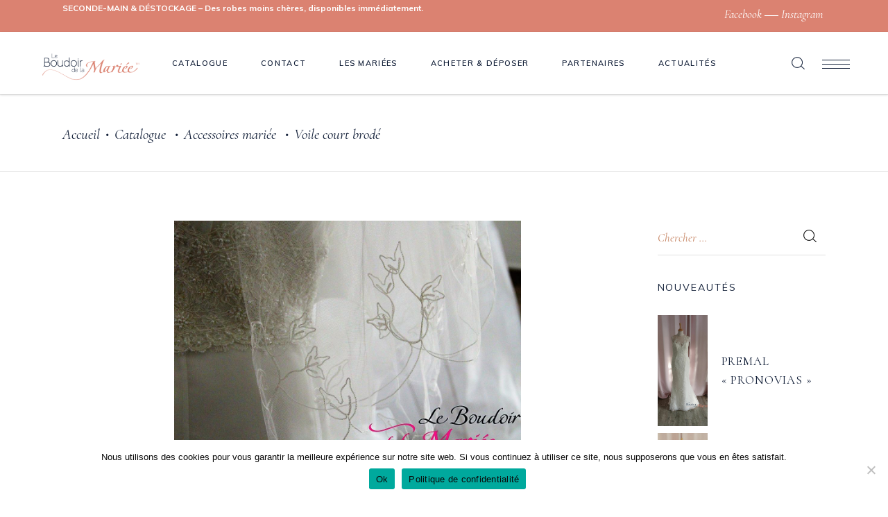

--- FILE ---
content_type: text/html; charset=UTF-8
request_url: https://www.leboudoirdelamariee.fr/catalogue/accessoires/voile-court-brode/
body_size: 17773
content:
<!DOCTYPE html>
<html lang="fr-FR">
<head>
	
		<meta charset="UTF-8"/>
		<link rel="profile" href="http://gmpg.org/xfn/11"/>
					<link rel="pingback" href="https://www.leboudoirdelamariee.fr/xmlrpc.php">
		
				<meta name="viewport" content="width=device-width,initial-scale=1,user-scalable=yes">
		<meta name='robots' content='index, follow, max-image-preview:large, max-snippet:-1, max-video-preview:-1' />
	<style>img:is([sizes="auto" i], [sizes^="auto," i]) { contain-intrinsic-size: 3000px 1500px }</style>
	
	<!-- This site is optimized with the Yoast SEO plugin v26.0 - https://yoast.com/wordpress/plugins/seo/ -->
	<title>Voile court brodé - Le Boudoir de la Mariée</title>
<link data-rocket-preload as="style" href="https://fonts.googleapis.com/css?family=Muli%3A300%2C400%2C400i%2C600%2C700%7CCormorant%3A300%2C400%2C400i%2C600%2C700%7CLearningCurve%3A300%2C400%2C400i%2C600%2C700&#038;subset=latin-ext&#038;display=swap" rel="preload">
<link href="https://fonts.googleapis.com/css?family=Muli%3A300%2C400%2C400i%2C600%2C700%7CCormorant%3A300%2C400%2C400i%2C600%2C700%7CLearningCurve%3A300%2C400%2C400i%2C600%2C700&#038;subset=latin-ext&#038;display=swap" media="print" onload="this.media=&#039;all&#039;" rel="stylesheet">
<noscript><link rel="stylesheet" href="https://fonts.googleapis.com/css?family=Muli%3A300%2C400%2C400i%2C600%2C700%7CCormorant%3A300%2C400%2C400i%2C600%2C700%7CLearningCurve%3A300%2C400%2C400i%2C600%2C700&#038;subset=latin-ext&#038;display=swap"></noscript>
	<link rel="canonical" href="https://www.leboudoirdelamariee.fr/catalogue/accessoires/voile-court-brode/" />
	<meta property="og:locale" content="fr_FR" />
	<meta property="og:type" content="article" />
	<meta property="og:title" content="Voile court brodé - Le Boudoir de la Mariée" />
	<meta property="og:description" content="29€" />
	<meta property="og:url" content="https://www.leboudoirdelamariee.fr/catalogue/accessoires/voile-court-brode/" />
	<meta property="og:site_name" content="Le Boudoir de la Mariée" />
	<meta property="article:publisher" content="https://www.facebook.com/boudoir.delamariee/" />
	<meta property="article:published_time" content="2018-09-20T10:48:21+00:00" />
	<meta property="article:modified_time" content="2020-07-17T14:16:30+00:00" />
	<meta property="og:image" content="https://www.leboudoirdelamariee.fr/wp-content/uploads/2018/09/IMG_3504-Copier.JPG" />
	<meta property="og:image:width" content="1152" />
	<meta property="og:image:height" content="768" />
	<meta property="og:image:type" content="image/jpeg" />
	<meta name="author" content="Lucie" />
	<meta name="twitter:card" content="summary_large_image" />
	<meta name="twitter:label1" content="Écrit par" />
	<meta name="twitter:data1" content="Lucie" />
	<script type="application/ld+json" class="yoast-schema-graph">{"@context":"https://schema.org","@graph":[{"@type":"WebPage","@id":"https://www.leboudoirdelamariee.fr/catalogue/accessoires/voile-court-brode/","url":"https://www.leboudoirdelamariee.fr/catalogue/accessoires/voile-court-brode/","name":"Voile court brodé - Le Boudoir de la Mariée","isPartOf":{"@id":"https://www.leboudoirdelamariee.fr/#website"},"primaryImageOfPage":{"@id":"https://www.leboudoirdelamariee.fr/catalogue/accessoires/voile-court-brode/#primaryimage"},"image":{"@id":"https://www.leboudoirdelamariee.fr/catalogue/accessoires/voile-court-brode/#primaryimage"},"thumbnailUrl":"https://www.leboudoirdelamariee.fr/wp-content/uploads/2018/09/IMG_3504-Copier.JPG","datePublished":"2018-09-20T10:48:21+00:00","dateModified":"2020-07-17T14:16:30+00:00","author":{"@id":"https://www.leboudoirdelamariee.fr/#/schema/person/50e24742c31b43db7134d10e2b81b120"},"breadcrumb":{"@id":"https://www.leboudoirdelamariee.fr/catalogue/accessoires/voile-court-brode/#breadcrumb"},"inLanguage":"fr-FR","potentialAction":[{"@type":"ReadAction","target":["https://www.leboudoirdelamariee.fr/catalogue/accessoires/voile-court-brode/"]}]},{"@type":"ImageObject","inLanguage":"fr-FR","@id":"https://www.leboudoirdelamariee.fr/catalogue/accessoires/voile-court-brode/#primaryimage","url":"https://www.leboudoirdelamariee.fr/wp-content/uploads/2018/09/IMG_3504-Copier.JPG","contentUrl":"https://www.leboudoirdelamariee.fr/wp-content/uploads/2018/09/IMG_3504-Copier.JPG","width":1152,"height":768},{"@type":"BreadcrumbList","@id":"https://www.leboudoirdelamariee.fr/catalogue/accessoires/voile-court-brode/#breadcrumb","itemListElement":[{"@type":"ListItem","position":1,"name":"Accueil","item":"https://www.leboudoirdelamariee.fr/"},{"@type":"ListItem","position":2,"name":"Voile court brodé"}]},{"@type":"WebSite","@id":"https://www.leboudoirdelamariee.fr/#website","url":"https://www.leboudoirdelamariee.fr/","name":"Le Boudoir de la Mariée","description":"Dépôt-Vente, Robes de Mariée, Cocktail et Accessoires","potentialAction":[{"@type":"SearchAction","target":{"@type":"EntryPoint","urlTemplate":"https://www.leboudoirdelamariee.fr/?s={search_term_string}"},"query-input":{"@type":"PropertyValueSpecification","valueRequired":true,"valueName":"search_term_string"}}],"inLanguage":"fr-FR"},{"@type":"Person","@id":"https://www.leboudoirdelamariee.fr/#/schema/person/50e24742c31b43db7134d10e2b81b120","name":"Lucie","image":{"@type":"ImageObject","inLanguage":"fr-FR","@id":"https://www.leboudoirdelamariee.fr/#/schema/person/image/","url":"https://secure.gravatar.com/avatar/e7d432411c53e21ed138f64abfeae526df0329d1c83efb5ab8868a149b6e27ab?s=96&d=mm&r=g","contentUrl":"https://secure.gravatar.com/avatar/e7d432411c53e21ed138f64abfeae526df0329d1c83efb5ab8868a149b6e27ab?s=96&d=mm&r=g","caption":"Lucie"},"sameAs":["http://www.leboudoirdelamariee.fr"]}]}</script>
	<!-- / Yoast SEO plugin. -->


<link rel='dns-prefetch' href='//cdn.jsdelivr.net' />
<link rel='dns-prefetch' href='//fonts.googleapis.com' />
<link href='https://fonts.gstatic.com' crossorigin rel='preconnect' />
<link rel="alternate" type="application/rss+xml" title="Le Boudoir de la Mariée &raquo; Flux" href="https://www.leboudoirdelamariee.fr/feed/" />
<link rel="alternate" type="application/rss+xml" title="Le Boudoir de la Mariée &raquo; Flux des commentaires" href="https://www.leboudoirdelamariee.fr/comments/feed/" />
<link rel="alternate" type="application/rss+xml" title="Le Boudoir de la Mariée &raquo; Voile court brodé Flux des commentaires" href="https://www.leboudoirdelamariee.fr/catalogue/accessoires/voile-court-brode/feed/" />
<link rel='stylesheet' id='sbi_styles-css' href='https://www.leboudoirdelamariee.fr/wp-content/plugins/instagram-feed/css/sbi-styles.min.css?ver=6.9.1' type='text/css' media='all' />
<style id='wp-emoji-styles-inline-css' type='text/css'>

	img.wp-smiley, img.emoji {
		display: inline !important;
		border: none !important;
		box-shadow: none !important;
		height: 1em !important;
		width: 1em !important;
		margin: 0 0.07em !important;
		vertical-align: -0.1em !important;
		background: none !important;
		padding: 0 !important;
	}
</style>
<link rel='stylesheet' id='wp-block-library-css' href='https://www.leboudoirdelamariee.fr/wp-includes/css/dist/block-library/style.min.css?ver=6.8.3' type='text/css' media='all' />
<style id='classic-theme-styles-inline-css' type='text/css'>
/*! This file is auto-generated */
.wp-block-button__link{color:#fff;background-color:#32373c;border-radius:9999px;box-shadow:none;text-decoration:none;padding:calc(.667em + 2px) calc(1.333em + 2px);font-size:1.125em}.wp-block-file__button{background:#32373c;color:#fff;text-decoration:none}
</style>
<style id='global-styles-inline-css' type='text/css'>
:root{--wp--preset--aspect-ratio--square: 1;--wp--preset--aspect-ratio--4-3: 4/3;--wp--preset--aspect-ratio--3-4: 3/4;--wp--preset--aspect-ratio--3-2: 3/2;--wp--preset--aspect-ratio--2-3: 2/3;--wp--preset--aspect-ratio--16-9: 16/9;--wp--preset--aspect-ratio--9-16: 9/16;--wp--preset--color--black: #000000;--wp--preset--color--cyan-bluish-gray: #abb8c3;--wp--preset--color--white: #ffffff;--wp--preset--color--pale-pink: #f78da7;--wp--preset--color--vivid-red: #cf2e2e;--wp--preset--color--luminous-vivid-orange: #ff6900;--wp--preset--color--luminous-vivid-amber: #fcb900;--wp--preset--color--light-green-cyan: #7bdcb5;--wp--preset--color--vivid-green-cyan: #00d084;--wp--preset--color--pale-cyan-blue: #8ed1fc;--wp--preset--color--vivid-cyan-blue: #0693e3;--wp--preset--color--vivid-purple: #9b51e0;--wp--preset--gradient--vivid-cyan-blue-to-vivid-purple: linear-gradient(135deg,rgba(6,147,227,1) 0%,rgb(155,81,224) 100%);--wp--preset--gradient--light-green-cyan-to-vivid-green-cyan: linear-gradient(135deg,rgb(122,220,180) 0%,rgb(0,208,130) 100%);--wp--preset--gradient--luminous-vivid-amber-to-luminous-vivid-orange: linear-gradient(135deg,rgba(252,185,0,1) 0%,rgba(255,105,0,1) 100%);--wp--preset--gradient--luminous-vivid-orange-to-vivid-red: linear-gradient(135deg,rgba(255,105,0,1) 0%,rgb(207,46,46) 100%);--wp--preset--gradient--very-light-gray-to-cyan-bluish-gray: linear-gradient(135deg,rgb(238,238,238) 0%,rgb(169,184,195) 100%);--wp--preset--gradient--cool-to-warm-spectrum: linear-gradient(135deg,rgb(74,234,220) 0%,rgb(151,120,209) 20%,rgb(207,42,186) 40%,rgb(238,44,130) 60%,rgb(251,105,98) 80%,rgb(254,248,76) 100%);--wp--preset--gradient--blush-light-purple: linear-gradient(135deg,rgb(255,206,236) 0%,rgb(152,150,240) 100%);--wp--preset--gradient--blush-bordeaux: linear-gradient(135deg,rgb(254,205,165) 0%,rgb(254,45,45) 50%,rgb(107,0,62) 100%);--wp--preset--gradient--luminous-dusk: linear-gradient(135deg,rgb(255,203,112) 0%,rgb(199,81,192) 50%,rgb(65,88,208) 100%);--wp--preset--gradient--pale-ocean: linear-gradient(135deg,rgb(255,245,203) 0%,rgb(182,227,212) 50%,rgb(51,167,181) 100%);--wp--preset--gradient--electric-grass: linear-gradient(135deg,rgb(202,248,128) 0%,rgb(113,206,126) 100%);--wp--preset--gradient--midnight: linear-gradient(135deg,rgb(2,3,129) 0%,rgb(40,116,252) 100%);--wp--preset--font-size--small: 13px;--wp--preset--font-size--medium: 20px;--wp--preset--font-size--large: 36px;--wp--preset--font-size--x-large: 42px;--wp--preset--spacing--20: 0.44rem;--wp--preset--spacing--30: 0.67rem;--wp--preset--spacing--40: 1rem;--wp--preset--spacing--50: 1.5rem;--wp--preset--spacing--60: 2.25rem;--wp--preset--spacing--70: 3.38rem;--wp--preset--spacing--80: 5.06rem;--wp--preset--shadow--natural: 6px 6px 9px rgba(0, 0, 0, 0.2);--wp--preset--shadow--deep: 12px 12px 50px rgba(0, 0, 0, 0.4);--wp--preset--shadow--sharp: 6px 6px 0px rgba(0, 0, 0, 0.2);--wp--preset--shadow--outlined: 6px 6px 0px -3px rgba(255, 255, 255, 1), 6px 6px rgba(0, 0, 0, 1);--wp--preset--shadow--crisp: 6px 6px 0px rgba(0, 0, 0, 1);}:where(.is-layout-flex){gap: 0.5em;}:where(.is-layout-grid){gap: 0.5em;}body .is-layout-flex{display: flex;}.is-layout-flex{flex-wrap: wrap;align-items: center;}.is-layout-flex > :is(*, div){margin: 0;}body .is-layout-grid{display: grid;}.is-layout-grid > :is(*, div){margin: 0;}:where(.wp-block-columns.is-layout-flex){gap: 2em;}:where(.wp-block-columns.is-layout-grid){gap: 2em;}:where(.wp-block-post-template.is-layout-flex){gap: 1.25em;}:where(.wp-block-post-template.is-layout-grid){gap: 1.25em;}.has-black-color{color: var(--wp--preset--color--black) !important;}.has-cyan-bluish-gray-color{color: var(--wp--preset--color--cyan-bluish-gray) !important;}.has-white-color{color: var(--wp--preset--color--white) !important;}.has-pale-pink-color{color: var(--wp--preset--color--pale-pink) !important;}.has-vivid-red-color{color: var(--wp--preset--color--vivid-red) !important;}.has-luminous-vivid-orange-color{color: var(--wp--preset--color--luminous-vivid-orange) !important;}.has-luminous-vivid-amber-color{color: var(--wp--preset--color--luminous-vivid-amber) !important;}.has-light-green-cyan-color{color: var(--wp--preset--color--light-green-cyan) !important;}.has-vivid-green-cyan-color{color: var(--wp--preset--color--vivid-green-cyan) !important;}.has-pale-cyan-blue-color{color: var(--wp--preset--color--pale-cyan-blue) !important;}.has-vivid-cyan-blue-color{color: var(--wp--preset--color--vivid-cyan-blue) !important;}.has-vivid-purple-color{color: var(--wp--preset--color--vivid-purple) !important;}.has-black-background-color{background-color: var(--wp--preset--color--black) !important;}.has-cyan-bluish-gray-background-color{background-color: var(--wp--preset--color--cyan-bluish-gray) !important;}.has-white-background-color{background-color: var(--wp--preset--color--white) !important;}.has-pale-pink-background-color{background-color: var(--wp--preset--color--pale-pink) !important;}.has-vivid-red-background-color{background-color: var(--wp--preset--color--vivid-red) !important;}.has-luminous-vivid-orange-background-color{background-color: var(--wp--preset--color--luminous-vivid-orange) !important;}.has-luminous-vivid-amber-background-color{background-color: var(--wp--preset--color--luminous-vivid-amber) !important;}.has-light-green-cyan-background-color{background-color: var(--wp--preset--color--light-green-cyan) !important;}.has-vivid-green-cyan-background-color{background-color: var(--wp--preset--color--vivid-green-cyan) !important;}.has-pale-cyan-blue-background-color{background-color: var(--wp--preset--color--pale-cyan-blue) !important;}.has-vivid-cyan-blue-background-color{background-color: var(--wp--preset--color--vivid-cyan-blue) !important;}.has-vivid-purple-background-color{background-color: var(--wp--preset--color--vivid-purple) !important;}.has-black-border-color{border-color: var(--wp--preset--color--black) !important;}.has-cyan-bluish-gray-border-color{border-color: var(--wp--preset--color--cyan-bluish-gray) !important;}.has-white-border-color{border-color: var(--wp--preset--color--white) !important;}.has-pale-pink-border-color{border-color: var(--wp--preset--color--pale-pink) !important;}.has-vivid-red-border-color{border-color: var(--wp--preset--color--vivid-red) !important;}.has-luminous-vivid-orange-border-color{border-color: var(--wp--preset--color--luminous-vivid-orange) !important;}.has-luminous-vivid-amber-border-color{border-color: var(--wp--preset--color--luminous-vivid-amber) !important;}.has-light-green-cyan-border-color{border-color: var(--wp--preset--color--light-green-cyan) !important;}.has-vivid-green-cyan-border-color{border-color: var(--wp--preset--color--vivid-green-cyan) !important;}.has-pale-cyan-blue-border-color{border-color: var(--wp--preset--color--pale-cyan-blue) !important;}.has-vivid-cyan-blue-border-color{border-color: var(--wp--preset--color--vivid-cyan-blue) !important;}.has-vivid-purple-border-color{border-color: var(--wp--preset--color--vivid-purple) !important;}.has-vivid-cyan-blue-to-vivid-purple-gradient-background{background: var(--wp--preset--gradient--vivid-cyan-blue-to-vivid-purple) !important;}.has-light-green-cyan-to-vivid-green-cyan-gradient-background{background: var(--wp--preset--gradient--light-green-cyan-to-vivid-green-cyan) !important;}.has-luminous-vivid-amber-to-luminous-vivid-orange-gradient-background{background: var(--wp--preset--gradient--luminous-vivid-amber-to-luminous-vivid-orange) !important;}.has-luminous-vivid-orange-to-vivid-red-gradient-background{background: var(--wp--preset--gradient--luminous-vivid-orange-to-vivid-red) !important;}.has-very-light-gray-to-cyan-bluish-gray-gradient-background{background: var(--wp--preset--gradient--very-light-gray-to-cyan-bluish-gray) !important;}.has-cool-to-warm-spectrum-gradient-background{background: var(--wp--preset--gradient--cool-to-warm-spectrum) !important;}.has-blush-light-purple-gradient-background{background: var(--wp--preset--gradient--blush-light-purple) !important;}.has-blush-bordeaux-gradient-background{background: var(--wp--preset--gradient--blush-bordeaux) !important;}.has-luminous-dusk-gradient-background{background: var(--wp--preset--gradient--luminous-dusk) !important;}.has-pale-ocean-gradient-background{background: var(--wp--preset--gradient--pale-ocean) !important;}.has-electric-grass-gradient-background{background: var(--wp--preset--gradient--electric-grass) !important;}.has-midnight-gradient-background{background: var(--wp--preset--gradient--midnight) !important;}.has-small-font-size{font-size: var(--wp--preset--font-size--small) !important;}.has-medium-font-size{font-size: var(--wp--preset--font-size--medium) !important;}.has-large-font-size{font-size: var(--wp--preset--font-size--large) !important;}.has-x-large-font-size{font-size: var(--wp--preset--font-size--x-large) !important;}
:where(.wp-block-post-template.is-layout-flex){gap: 1.25em;}:where(.wp-block-post-template.is-layout-grid){gap: 1.25em;}
:where(.wp-block-columns.is-layout-flex){gap: 2em;}:where(.wp-block-columns.is-layout-grid){gap: 2em;}
:root :where(.wp-block-pullquote){font-size: 1.5em;line-height: 1.6;}
</style>
<link rel='stylesheet' id='cookie-notice-front-css' href='https://www.leboudoirdelamariee.fr/wp-content/plugins/cookie-notice/css/front.min.css?ver=2.5.7' type='text/css' media='all' />
<link rel='stylesheet' id='theaisle-elated-default-style-css' href='https://www.leboudoirdelamariee.fr/wp-content/themes/theaisle/style.css?ver=6.8.3' type='text/css' media='all' />
<link data-minify="1" rel='stylesheet' id='theaisle-elated-child-style-css' href='https://www.leboudoirdelamariee.fr/wp-content/cache/min/1/wp-content/themes/theaisle-child/style.css?ver=1715001583' type='text/css' media='all' />
<link data-minify="1" rel='stylesheet' id='select2-css' href='https://www.leboudoirdelamariee.fr/wp-content/cache/min/1/npm/select2@4.0.13/dist/css/select2.min.css?ver=1715001583' type='text/css' media='all' />
<link data-minify="1" rel='stylesheet' id='theaisle-elated-modules-css' href='https://www.leboudoirdelamariee.fr/wp-content/cache/min/1/wp-content/themes/theaisle/assets/css/modules.min.css?ver=1715001583' type='text/css' media='all' />
<link data-minify="1" rel='stylesheet' id='eltdf-dripicons-css' href='https://www.leboudoirdelamariee.fr/wp-content/cache/min/1/wp-content/themes/theaisle/framework/lib/icons-pack/dripicons/dripicons.css?ver=1715001583' type='text/css' media='all' />
<link data-minify="1" rel='stylesheet' id='eltdf-font_elegant-css' href='https://www.leboudoirdelamariee.fr/wp-content/cache/min/1/wp-content/themes/theaisle/framework/lib/icons-pack/elegant-icons/style.min.css?ver=1715001583' type='text/css' media='all' />
<link data-minify="1" rel='stylesheet' id='eltdf-font_awesome-css' href='https://www.leboudoirdelamariee.fr/wp-content/cache/min/1/wp-content/themes/theaisle/framework/lib/icons-pack/font-awesome/css/fontawesome-all.min.css?ver=1715001583' type='text/css' media='all' />
<link data-minify="1" rel='stylesheet' id='eltdf-ion_icons-css' href='https://www.leboudoirdelamariee.fr/wp-content/cache/min/1/wp-content/themes/theaisle/framework/lib/icons-pack/ion-icons/css/ionicons.min.css?ver=1715001583' type='text/css' media='all' />
<link data-minify="1" rel='stylesheet' id='eltdf-linea_icons-css' href='https://www.leboudoirdelamariee.fr/wp-content/cache/min/1/wp-content/themes/theaisle/framework/lib/icons-pack/linea-icons/style.css?ver=1715001584' type='text/css' media='all' />
<link data-minify="1" rel='stylesheet' id='eltdf-linear_icons-css' href='https://www.leboudoirdelamariee.fr/wp-content/cache/min/1/wp-content/themes/theaisle/framework/lib/icons-pack/linear-icons/style.css?ver=1715001584' type='text/css' media='all' />
<link data-minify="1" rel='stylesheet' id='eltdf-simple_line_icons-css' href='https://www.leboudoirdelamariee.fr/wp-content/cache/min/1/wp-content/themes/theaisle/framework/lib/icons-pack/simple-line-icons/simple-line-icons.css?ver=1715001584' type='text/css' media='all' />
<link rel='stylesheet' id='mediaelement-css' href='https://www.leboudoirdelamariee.fr/wp-includes/js/mediaelement/mediaelementplayer-legacy.min.css?ver=4.2.17' type='text/css' media='all' />
<link rel='stylesheet' id='wp-mediaelement-css' href='https://www.leboudoirdelamariee.fr/wp-includes/js/mediaelement/wp-mediaelement.min.css?ver=6.8.3' type='text/css' media='all' />
<link data-minify="1" rel='stylesheet' id='theaisle-elated-style-dynamic-css' href='https://www.leboudoirdelamariee.fr/wp-content/cache/min/1/wp-content/themes/theaisle/assets/css/style_dynamic.css?ver=1715001584' type='text/css' media='all' />
<link rel='stylesheet' id='theaisle-elated-modules-responsive-css' href='https://www.leboudoirdelamariee.fr/wp-content/themes/theaisle/assets/css/modules-responsive.min.css?ver=6.8.3' type='text/css' media='all' />
<link data-minify="1" rel='stylesheet' id='theaisle-elated-style-dynamic-responsive-css' href='https://www.leboudoirdelamariee.fr/wp-content/cache/min/1/wp-content/themes/theaisle/assets/css/style_dynamic_responsive.css?ver=1715001584' type='text/css' media='all' />

<link rel='stylesheet' id='theaisle-core-dashboard-style-css' href='https://www.leboudoirdelamariee.fr/wp-content/plugins/theaisle-core/core-dashboard/assets/css/core-dashboard.min.css?ver=6.8.3' type='text/css' media='all' />
<style id='rocket-lazyload-inline-css' type='text/css'>
.rll-youtube-player{position:relative;padding-bottom:56.23%;height:0;overflow:hidden;max-width:100%;}.rll-youtube-player:focus-within{outline: 2px solid currentColor;outline-offset: 5px;}.rll-youtube-player iframe{position:absolute;top:0;left:0;width:100%;height:100%;z-index:100;background:0 0}.rll-youtube-player img{bottom:0;display:block;left:0;margin:auto;max-width:100%;width:100%;position:absolute;right:0;top:0;border:none;height:auto;-webkit-transition:.4s all;-moz-transition:.4s all;transition:.4s all}.rll-youtube-player img:hover{-webkit-filter:brightness(75%)}.rll-youtube-player .play{height:100%;width:100%;left:0;top:0;position:absolute;background:url(https://www.leboudoirdelamariee.fr/wp-content/plugins/wp-rocket/assets/img/youtube.png) no-repeat center;background-color: transparent !important;cursor:pointer;border:none;}
</style>
<script type="text/javascript" id="cookie-notice-front-js-before">
/* <![CDATA[ */
var cnArgs = {"ajaxUrl":"https:\/\/www.leboudoirdelamariee.fr\/wp-admin\/admin-ajax.php","nonce":"c165d330ef","hideEffect":"fade","position":"bottom","onScroll":false,"onScrollOffset":100,"onClick":false,"cookieName":"cookie_notice_accepted","cookieTime":2592000,"cookieTimeRejected":2592000,"globalCookie":false,"redirection":false,"cache":true,"revokeCookies":false,"revokeCookiesOpt":"automatic"};
/* ]]> */
</script>

<script type="text/javascript" src="https://www.leboudoirdelamariee.fr/wp-includes/js/jquery/jquery.min.js?ver=3.7.1" id="jquery-core-js"></script>
<script type="text/javascript" src="https://www.leboudoirdelamariee.fr/wp-includes/js/jquery/jquery-migrate.min.js?ver=3.4.1" id="jquery-migrate-js"></script>


<link rel="https://api.w.org/" href="https://www.leboudoirdelamariee.fr/wp-json/" /><link rel="alternate" title="JSON" type="application/json" href="https://www.leboudoirdelamariee.fr/wp-json/wp/v2/posts/27780" /><link rel="EditURI" type="application/rsd+xml" title="RSD" href="https://www.leboudoirdelamariee.fr/xmlrpc.php?rsd" />
<link rel='shortlink' href='https://www.leboudoirdelamariee.fr/?p=27780' />
<link rel="alternate" title="oEmbed (JSON)" type="application/json+oembed" href="https://www.leboudoirdelamariee.fr/wp-json/oembed/1.0/embed?url=https%3A%2F%2Fwww.leboudoirdelamariee.fr%2Fcatalogue%2Faccessoires%2Fvoile-court-brode%2F" />
<link rel="alternate" title="oEmbed (XML)" type="text/xml+oembed" href="https://www.leboudoirdelamariee.fr/wp-json/oembed/1.0/embed?url=https%3A%2F%2Fwww.leboudoirdelamariee.fr%2Fcatalogue%2Faccessoires%2Fvoile-court-brode%2F&#038;format=xml" />

		<!-- GA Google Analytics @ https://m0n.co/ga -->
		<script async src="https://www.googletagmanager.com/gtag/js?id=UA-173929112-1"></script>
		<script>
			window.dataLayer = window.dataLayer || [];
			function gtag(){dataLayer.push(arguments);}
			gtag('js', new Date());
			gtag('config', 'UA-173929112-1');
		</script>

	<meta name="ti-site-data" content="[base64]" /><meta name="generator" content="Powered by WPBakery Page Builder - drag and drop page builder for WordPress."/>
<meta name="generator" content="Powered by Slider Revolution 6.6.14 - responsive, Mobile-Friendly Slider Plugin for WordPress with comfortable drag and drop interface." />
<link rel="icon" href="https://www.leboudoirdelamariee.fr/wp-content/uploads/2020/07/cropped-BdlM_Favicon-1-32x32.png" sizes="32x32" />
<link rel="icon" href="https://www.leboudoirdelamariee.fr/wp-content/uploads/2020/07/cropped-BdlM_Favicon-1-192x192.png" sizes="192x192" />
<link rel="apple-touch-icon" href="https://www.leboudoirdelamariee.fr/wp-content/uploads/2020/07/cropped-BdlM_Favicon-1-180x180.png" />
<meta name="msapplication-TileImage" content="https://www.leboudoirdelamariee.fr/wp-content/uploads/2020/07/cropped-BdlM_Favicon-1-270x270.png" />
<script>function setREVStartSize(e){
			//window.requestAnimationFrame(function() {
				window.RSIW = window.RSIW===undefined ? window.innerWidth : window.RSIW;
				window.RSIH = window.RSIH===undefined ? window.innerHeight : window.RSIH;
				try {
					var pw = document.getElementById(e.c).parentNode.offsetWidth,
						newh;
					pw = pw===0 || isNaN(pw) || (e.l=="fullwidth" || e.layout=="fullwidth") ? window.RSIW : pw;
					e.tabw = e.tabw===undefined ? 0 : parseInt(e.tabw);
					e.thumbw = e.thumbw===undefined ? 0 : parseInt(e.thumbw);
					e.tabh = e.tabh===undefined ? 0 : parseInt(e.tabh);
					e.thumbh = e.thumbh===undefined ? 0 : parseInt(e.thumbh);
					e.tabhide = e.tabhide===undefined ? 0 : parseInt(e.tabhide);
					e.thumbhide = e.thumbhide===undefined ? 0 : parseInt(e.thumbhide);
					e.mh = e.mh===undefined || e.mh=="" || e.mh==="auto" ? 0 : parseInt(e.mh,0);
					if(e.layout==="fullscreen" || e.l==="fullscreen")
						newh = Math.max(e.mh,window.RSIH);
					else{
						e.gw = Array.isArray(e.gw) ? e.gw : [e.gw];
						for (var i in e.rl) if (e.gw[i]===undefined || e.gw[i]===0) e.gw[i] = e.gw[i-1];
						e.gh = e.el===undefined || e.el==="" || (Array.isArray(e.el) && e.el.length==0)? e.gh : e.el;
						e.gh = Array.isArray(e.gh) ? e.gh : [e.gh];
						for (var i in e.rl) if (e.gh[i]===undefined || e.gh[i]===0) e.gh[i] = e.gh[i-1];
											
						var nl = new Array(e.rl.length),
							ix = 0,
							sl;
						e.tabw = e.tabhide>=pw ? 0 : e.tabw;
						e.thumbw = e.thumbhide>=pw ? 0 : e.thumbw;
						e.tabh = e.tabhide>=pw ? 0 : e.tabh;
						e.thumbh = e.thumbhide>=pw ? 0 : e.thumbh;
						for (var i in e.rl) nl[i] = e.rl[i]<window.RSIW ? 0 : e.rl[i];
						sl = nl[0];
						for (var i in nl) if (sl>nl[i] && nl[i]>0) { sl = nl[i]; ix=i;}
						var m = pw>(e.gw[ix]+e.tabw+e.thumbw) ? 1 : (pw-(e.tabw+e.thumbw)) / (e.gw[ix]);
						newh =  (e.gh[ix] * m) + (e.tabh + e.thumbh);
					}
					var el = document.getElementById(e.c);
					if (el!==null && el) el.style.height = newh+"px";
					el = document.getElementById(e.c+"_wrapper");
					if (el!==null && el) {
						el.style.height = newh+"px";
						el.style.display = "block";
					}
				} catch(e){
					console.log("Failure at Presize of Slider:" + e)
				}
			//});
		  };</script>
<noscript><style> .wpb_animate_when_almost_visible { opacity: 1; }</style></noscript><noscript><style id="rocket-lazyload-nojs-css">.rll-youtube-player, [data-lazy-src]{display:none !important;}</style></noscript><meta name="generator" content="WP Rocket 3.19.4" data-wpr-features="wpr_defer_js wpr_minify_concatenate_js wpr_lazyload_images wpr_lazyload_iframes wpr_minify_css wpr_desktop" /></head>
<body class="wp-singular post-template-default single single-post postid-27780 single-format-standard wp-theme-theaisle wp-child-theme-theaisle-child cookies-not-set theaisle-core-2.0.5 theaisle child-child-ver-1.0.0 theaisle-ver-2.6 eltdf-smooth-page-transitions eltdf-grid-1300 eltdf-empty-google-api eltdf-wide-dropdown-menu-content-in-grid eltdf-dark-header eltdf-sticky-header-on-scroll-down-up eltdf-dropdown-animate-height eltdf-header-standard eltdf-menu-area-in-grid-shadow-disable eltdf-menu-area-border-disable eltdf-menu-area-in-grid-border-disable eltdf-logo-area-border-disable eltdf-logo-area-in-grid-border-disable eltdf-side-menu-slide-from-right eltdf-default-mobile-header eltdf-sticky-up-mobile-header eltdf-header-top-enabled eltdf-fullscreen-search eltdf-search-fade wpb-js-composer js-comp-ver-6.13.0 vc_responsive" itemscope itemtype="http://schema.org/WebPage">
	<section data-rocket-location-hash="8e5aea378b7579b5e5d93c7795cd9235" class="eltdf-side-menu">
	<a class="eltdf-close-side-menu eltdf-close-side-menu-predefined" href="#">
		<span class="eltdf-hm-lines"><span class="eltdf-hm-line eltdf-line-1"></span><span class="eltdf-hm-line eltdf-line-2"></span></span>	</a>
	<div data-rocket-location-hash="b18033be491539689daf58825d66627d" id="media_image-3" class="widget eltdf-sidearea widget_media_image"><a href="https://leboudoirdelamariee.fr/"><img width="500" height="250" src="data:image/svg+xml,%3Csvg%20xmlns='http://www.w3.org/2000/svg'%20viewBox='0%200%20500%20250'%3E%3C/svg%3E" class="image wp-image-36108  attachment-full size-full" alt="" style="max-width: 100%; height: auto;" decoding="async" fetchpriority="high" data-lazy-srcset="https://www.leboudoirdelamariee.fr/wp-content/uploads/2020/07/BdlM_Logotype_Couleur_500x250.png 500w, https://www.leboudoirdelamariee.fr/wp-content/uploads/2020/07/BdlM_Logotype_Couleur_500x250-250x125.png 250w" data-lazy-sizes="(max-width: 500px) 100vw, 500px" data-lazy-src="https://www.leboudoirdelamariee.fr/wp-content/uploads/2020/07/BdlM_Logotype_Couleur_500x250.png" /><noscript><img width="500" height="250" src="https://www.leboudoirdelamariee.fr/wp-content/uploads/2020/07/BdlM_Logotype_Couleur_500x250.png" class="image wp-image-36108  attachment-full size-full" alt="" style="max-width: 100%; height: auto;" decoding="async" fetchpriority="high" srcset="https://www.leboudoirdelamariee.fr/wp-content/uploads/2020/07/BdlM_Logotype_Couleur_500x250.png 500w, https://www.leboudoirdelamariee.fr/wp-content/uploads/2020/07/BdlM_Logotype_Couleur_500x250-250x125.png 250w" sizes="(max-width: 500px) 100vw, 500px" /></noscript></a></div><div data-rocket-location-hash="bb80ed6542f6d58caff1931bf606b358" id="text-6" class="widget eltdf-sidearea widget_text">			<div data-rocket-location-hash="aa9a68a677a6004841f3b7fb4eeafc55" class="textwidget"><p style="margin-top: -12px;"><em style="font-family: Cormorant; font-size: 22px; line-height: 28px; color: #3c4860;">Un lieu incontournable pour trouver la Robe de Votre Vie !</em></p>
</div>
		</div><div data-rocket-location-hash="47f67740435922fc05acbeb4f599e080" class="widget eltdf-separator-widget"><div data-rocket-location-hash="a9e4ca8a925fa8c541fb350cc1026de0" class="eltdf-separator-holder clearfix  eltdf-separator-center eltdf-separator-normal">
	<div class="eltdf-separator" style="border-color: #ffffff;border-style: solid;margin-bottom: 31px"></div>
</div>
</div><div data-rocket-location-hash="84f84f5eeac0786c2ef0152e28151b98" class="widget eltdf-separator-widget"><div data-rocket-location-hash="5a35dca3a78369a7cc2d4bff6e2c23fd" class="eltdf-separator-holder clearfix  eltdf-separator-center eltdf-separator-normal">
	<div class="eltdf-separator" style="border-color: #ffffff;border-style: solid;margin-bottom: 23px"></div>
</div>
</div><div data-rocket-location-hash="b4d1c4352591fddc754541591563234f" id="text-7" class="widget eltdf-sidearea widget_text"><div data-rocket-location-hash="137fc37f07f6d9deabeeaf5d8696bf09" class="eltdf-widget-title-holder"><h5 class="eltdf-widget-title">Contact</h5></div>			<div data-rocket-location-hash="82b1bf61841ebe4f9095e6a27e3e966e" class="textwidget"><p style="text-align: center; line-height: 36px;"><a href="mailto:contact@leboudoirdelamariee.fr">contact@leboudoirdelamariee.fr</a><br />
<a href="tel:+33698475051">06 98 47 50 51</a><br />
<a href="https://goo.gl/maps/RT6fVHSq1p6ksQjL6" target="_blank" rel="noopener noreferrer">3593 chemin des plâtriers, 84150 Jonquières</a></p>
</div>
		</div><div data-rocket-location-hash="d9727cd5b71bcd520a31e78e60b4597f" class="widget eltdf-button-widget"><a itemprop="url" href="https://goo.gl/maps/RT6fVHSq1p6ksQjL6" target="_blank"  class="eltdf-btn eltdf-btn-small eltdf-btn-simple" >
    <span class="eltdf-btn-text">Itinéraire</span>
        	        <span class="eltdf-btn-line"></span>
	</a></div>            <a class="eltdf-social-icon-widget-holder eltdf-icon-has-hover" data-hover-color="#c78665" style="color: #818491;;font-size: 17px;margin: 50px 0 0 0;" href="https://www.facebook.com/boudoir.delamariee/" target="_blank">
                                    <span>Facebook</span>
                            </a>
            <div data-rocket-location-hash="298aac99e7b11d8668e6a06d2e283532" class="widget eltdf-separator-widget"><div data-rocket-location-hash="7d76f6d075e19c84d6bf0c1f0e57a775" class="eltdf-separator-holder clearfix  eltdf-separator-center eltdf-separator-normal">
	<div class="eltdf-separator" style="border-color: #818491;border-style: solid;width: 4px;border-bottom-width: 1px;margin-top: 55px"></div>
</div>
</div>            <a class="eltdf-social-icon-widget-holder eltdf-icon-has-hover" data-hover-color="#121f38" style="color: #818491;;font-size: 17px;margin: 50px 0 0 0;" href="https://www.instagram.com/le_boudoir_de_la_mariee_84/" target="_blank">
                                    <span>Instagram</span>
                            </a>
            </section>
    <div data-rocket-location-hash="45161d2f6899a5c7ce5490b52270b24d" class="eltdf-wrapper">
        <div data-rocket-location-hash="395e0d9ed8b9be9611ba2dbfe716e1e7" class="eltdf-wrapper-inner">
            	
		
	<div data-rocket-location-hash="38fd2054ba2a64a698be4195fdb8f5a3" class="eltdf-top-bar">
				
					<div class="eltdf-grid">
						
			<div class="eltdf-vertical-align-containers">
				<div class="eltdf-position-left"><!--
				 --><div class="eltdf-position-left-inner">
													<div id="text-13" class="widget widget_text eltdf-top-bar-widget">			<div class="textwidget"><p>&nbsp;</p>
<p>&nbsp;</p>
<p>&nbsp;</p>
<p><strong>SECONDE-MAIN &amp; DÉSTOCKAGE &#8211; Des robes moins chères, disponibles immédiatement. </strong></p>
<p>&nbsp;</p>
<p>&nbsp;</p>
<p><strong> </strong></p>
<p>&nbsp;</p>
</div>
		</div>											</div>
				</div>
				<div class="eltdf-position-right"><!--
				 --><div class="eltdf-position-right-inner">
													            <a class="eltdf-social-icon-widget-holder eltdf-icon-has-hover" data-hover-color="#121f38" style="color: #ffffff;;font-size: 17px;margin: -5px 4px 0px;" href="https://www.facebook.com/boudoir.delamariee/" target="_blank">
                                    <span>Facebook</span>
                            </a>
            <div class="widget eltdf-separator-widget"><div class="eltdf-separator-holder clearfix  eltdf-separator-center eltdf-separator-normal">
	<div class="eltdf-separator" style="border-color: #ffffff;border-style: solid;width: 4px;border-bottom-width: 1px;margin-top: 8px"></div>
</div>
</div>            <a class="eltdf-social-icon-widget-holder eltdf-icon-has-hover" data-hover-color="#121f38" style="color: #ffffff;;font-size: 17px;margin: -5px 4px 0px;" href="https://www.instagram.com/le_boudoir_de_la_mariee_84/" target="_blank">
                                    <span>Instagram</span>
                            </a>
            											</div>
				</div>
			</div>
				
					</div>
				
			</div>
	
	<div data-rocket-location-hash="e60a246b9d534c1e6771b88e40d03f89" class="eltdf-fullscreen-search-holder">
	<a class="eltdf-search-close eltdf-search-close-svg-path" href="javascript:void(0)">
		<svg xmlns="http://www.w3.org/2000/svg" xmlns:xlink="http://www.w3.org/1999/xlink" x="0px" y="0px"
	 width="14.698px" height="14.5px" viewBox="0 0 17.698 16.5" enable-background="new 0 0 17.698 16.5" xml:space="preserve">
<line fill="#FFFFFF" stroke-miterlimit="10" x1="0.437" y1="16.081" x2="17.227" y2="0.43"/>
<line fill="#FFFFFF" stroke-miterlimit="10" x1="17.227" y1="16.081" x2="0.437" y2="0.431"/>
</svg>	</a>
	<div class="eltdf-fullscreen-search-table">
		<div class="eltdf-fullscreen-search-cell">
			<div class="eltdf-fullscreen-search-inner">
				<form action="https://www.leboudoirdelamariee.fr/" class="eltdf-fullscreen-search-form" method="get">
					<div class="eltdf-form-holder">
						<div class="eltdf-form-holder-inner">
							<div class="eltdf-field-holder">
								<input type="text" placeholder="Recherche" name="s" class="eltdf-search-field" autocomplete="off" required />
							</div>
							<button type="submit" class="eltdf-search-submit eltdf-search-submit-svg-path">
								<svg xmlns="http://www.w3.org/2000/svg" xmlns:xlink="http://www.w3.org/1999/xlink" x="0px" y="0px"
	 width="19.156px" height="18.313px" viewBox="0 0 19.156 18.313" enable-background="new 0 0 19.156 18.313" xml:space="preserve">
<g>
	<path fill="#C78665" d="M8.144,16.196c-4.43,0-8.034-3.604-8.034-8.034c0-4.43,3.604-8.034,8.034-8.034
		c4.43,0,8.034,3.604,8.034,8.034C16.177,12.593,12.574,16.196,8.144,16.196z M8.144,1.173c-3.854,0-6.99,3.135-6.99,6.989
		s3.135,6.989,6.99,6.989c3.854,0,6.989-3.135,6.989-6.989S11.998,1.173,8.144,1.173z"/>
</g>
<g>
	<path fill="#C78665" d="M18.554,18.246c-0.122,0-0.244-0.043-0.344-0.13l-4.679-4.099c-0.217-0.19-0.239-0.52-0.049-0.737
		c0.19-0.217,0.52-0.238,0.737-0.049l4.68,4.1c0.216,0.189,0.238,0.52,0.048,0.736C18.843,18.186,18.699,18.246,18.554,18.246z"/>
</g>
</svg>							</button>
							<div class="eltdf-line"></div>
						</div>
					</div>
				</form>
			</div>
		</div>
	</div>
</div>
<header data-rocket-location-hash="38d8abb29a088ddc99e581e6ec78dc4e" class="eltdf-page-header">
		
				
	<div class="eltdf-menu-area eltdf-menu-center">
				
						
			<div class="eltdf-vertical-align-containers">
				<div class="eltdf-position-left"><!--
				 --><div class="eltdf-position-left-inner">
						
	
	<div class="eltdf-logo-wrapper">
		<a itemprop="url" href="https://www.leboudoirdelamariee.fr/" style="height: 125px;">
			<img itemprop="image" class="eltdf-normal-logo" src="data:image/svg+xml,%3Csvg%20xmlns='http://www.w3.org/2000/svg'%20viewBox='0%200%20500%20250'%3E%3C/svg%3E" width="500" height="250"  alt="logo" data-lazy-src="https://www.leboudoirdelamariee.fr/wp-content/uploads/2020/07/BdlM_Logotype_Couleur_500x250.png"/><noscript><img itemprop="image" class="eltdf-normal-logo" src="https://www.leboudoirdelamariee.fr/wp-content/uploads/2020/07/BdlM_Logotype_Couleur_500x250.png" width="500" height="250"  alt="logo"/></noscript>
			<img itemprop="image" class="eltdf-dark-logo" src="data:image/svg+xml,%3Csvg%20xmlns='http://www.w3.org/2000/svg'%20viewBox='0%200%20500%20250'%3E%3C/svg%3E" width="500" height="250"  alt="dark logo" data-lazy-src="https://www.leboudoirdelamariee.fr/wp-content/uploads/2020/07/BdlM_Logotype_Couleur_500x250.png"/><noscript><img itemprop="image" class="eltdf-dark-logo" src="https://www.leboudoirdelamariee.fr/wp-content/uploads/2020/07/BdlM_Logotype_Couleur_500x250.png" width="500" height="250"  alt="dark logo"/></noscript>			<img itemprop="image" class="eltdf-light-logo" src="data:image/svg+xml,%3Csvg%20xmlns='http://www.w3.org/2000/svg'%20viewBox='0%200%20500%20250'%3E%3C/svg%3E" width="500" height="250"  alt="light logo" data-lazy-src="https://www.leboudoirdelamariee.fr/wp-content/uploads/2020/07/BdlM_Logotype_Blanc_500x250.png"/><noscript><img itemprop="image" class="eltdf-light-logo" src="https://www.leboudoirdelamariee.fr/wp-content/uploads/2020/07/BdlM_Logotype_Blanc_500x250.png" width="500" height="250"  alt="light logo"/></noscript>		</a>
	</div>

											</div>
				</div>
									<div class="eltdf-position-center"><!--
					 --><div class="eltdf-position-center-inner">
								
	<nav class="eltdf-main-menu eltdf-drop-down eltdf-default-nav">
		<ul id="menu-main-menu" class="clearfix"><li id="nav-menu-item-36159" class="menu-item menu-item-type-taxonomy menu-item-object-category current-post-ancestor menu-item-has-children  has_sub narrow"><a href="https://www.leboudoirdelamariee.fr/robe-mariee-vaucluse-gard-bouches-rhone/catalogue/" class=""><span class="item_outer"><span class="item_text">Catalogue</span><i class="eltdf-menu-arrow fa fa-angle-down"></i></span></a>
<div class="second"><div class="inner"><ul>
	<li id="nav-menu-item-36160" class="menu-item menu-item-type-taxonomy menu-item-object-category current-post-ancestor current-menu-parent current-post-parent "><a href="https://www.leboudoirdelamariee.fr/robe-mariee-vaucluse-gard-bouches-rhone/catalogue/accessoires/" class=""><span class="item_outer"><span class="item_text">Accessoires mariée</span></span></a></li>
	<li id="nav-menu-item-36161" class="menu-item menu-item-type-taxonomy menu-item-object-category "><a href="https://www.leboudoirdelamariee.fr/robe-mariee-vaucluse-gard-bouches-rhone/catalogue/bijoux/" class=""><span class="item_outer"><span class="item_text">Bijoux</span></span></a></li>
	<li id="nav-menu-item-36162" class="menu-item menu-item-type-taxonomy menu-item-object-category "><a href="https://www.leboudoirdelamariee.fr/robe-mariee-vaucluse-gard-bouches-rhone/catalogue/cocktail-cortege/" class=""><span class="item_outer"><span class="item_text">Cocktail &#038; Cortège</span></span></a></li>
	<li id="nav-menu-item-36163" class="menu-item menu-item-type-taxonomy menu-item-object-category "><a href="https://www.leboudoirdelamariee.fr/robe-mariee-vaucluse-gard-bouches-rhone/catalogue/robes-de-mariee/" class=""><span class="item_outer"><span class="item_text">Robes de mariée</span></span></a></li>
	<li id="nav-menu-item-36164" class="menu-item menu-item-type-taxonomy menu-item-object-category "><a href="https://www.leboudoirdelamariee.fr/robe-mariee-vaucluse-gard-bouches-rhone/catalogue/robes-de-mariee-petit-budget/" class=""><span class="item_outer"><span class="item_text">Robes de mariée petit budget</span></span></a></li>
</ul></div></div>
</li>
<li id="nav-menu-item-35583" class="menu-item menu-item-type-post_type menu-item-object-page  narrow"><a href="https://www.leboudoirdelamariee.fr/contact/" class=""><span class="item_outer"><span class="item_text">Contact</span></span></a></li>
<li id="nav-menu-item-35726" class="menu-item menu-item-type-post_type menu-item-object-page  narrow"><a href="https://www.leboudoirdelamariee.fr/les-mariees-du-boudoir/" class=""><span class="item_outer"><span class="item_text">Les Mariées</span></span></a></li>
<li id="nav-menu-item-35978" class="menu-item menu-item-type-post_type menu-item-object-page menu-item-has-children  has_sub narrow"><a href="https://www.leboudoirdelamariee.fr/acheter-deposer/" class=""><span class="item_outer"><span class="item_text">Acheter &#038; Déposer</span><i class="eltdf-menu-arrow fa fa-angle-down"></i></span></a>
<div class="second"><div class="inner"><ul>
	<li id="nav-menu-item-36092" class="menu-item menu-item-type-post_type menu-item-object-page "><a href="https://www.leboudoirdelamariee.fr/acheter-deposer/prise-de-rendez-vous-essayages/" class=""><span class="item_outer"><span class="item_text">Prise de rendez-vous / Essayages</span></span></a></li>
	<li id="nav-menu-item-36091" class="menu-item menu-item-type-post_type menu-item-object-page "><a href="https://www.leboudoirdelamariee.fr/acheter-deposer/devis-depot/" class=""><span class="item_outer"><span class="item_text">Devis / Dépôt</span></span></a></li>
</ul></div></div>
</li>
<li id="nav-menu-item-35796" class="menu-item menu-item-type-post_type menu-item-object-page  narrow"><a href="https://www.leboudoirdelamariee.fr/partenaires/" class=""><span class="item_outer"><span class="item_text">Partenaires</span></span></a></li>
<li id="nav-menu-item-35839" class="menu-item menu-item-type-post_type menu-item-object-page  narrow"><a href="https://www.leboudoirdelamariee.fr/actualites/" class=""><span class="item_outer"><span class="item_text">Actualités</span></span></a></li>
</ul>	</nav>

						</div>
					</div>
								<div class="eltdf-position-right"><!--
				 --><div class="eltdf-position-right-inner">
												
            <a   class="eltdf-search-opener eltdf-icon-has-hover eltdf-search-opener-svg-path" href="javascript:void(0)">
            <span class="eltdf-search-opener-wrapper">
	            <svg xmlns="http://www.w3.org/2000/svg" xmlns:xlink="http://www.w3.org/1999/xlink" x="0px" y="0px"
	 width="19.156px" height="18.313px" viewBox="0 0 19.156 18.313" enable-background="new 0 0 19.156 18.313" xml:space="preserve">
<g>
	<path fill="#C78665" d="M8.144,16.196c-4.43,0-8.034-3.604-8.034-8.034c0-4.43,3.604-8.034,8.034-8.034
		c4.43,0,8.034,3.604,8.034,8.034C16.177,12.593,12.574,16.196,8.144,16.196z M8.144,1.173c-3.854,0-6.99,3.135-6.99,6.989
		s3.135,6.989,6.99,6.989c3.854,0,6.989-3.135,6.989-6.989S11.998,1.173,8.144,1.173z"/>
</g>
<g>
	<path fill="#C78665" d="M18.554,18.246c-0.122,0-0.244-0.043-0.344-0.13l-4.679-4.099c-0.217-0.19-0.239-0.52-0.049-0.737
		c0.19-0.217,0.52-0.238,0.737-0.049l4.68,4.1c0.216,0.189,0.238,0.52,0.048,0.736C18.843,18.186,18.699,18.246,18.554,18.246z"/>
</g>
</svg>                            </span>
            </a>
        
            <a class="eltdf-side-menu-button-opener eltdf-icon-has-hover eltdf-side-menu-button-opener-predefined"  href="javascript:void(0)" style="margin: 0 15px 0 15px">
                                <span class="eltdf-side-menu-icon">
				<span class="eltdf-hm-lines"><span class="eltdf-hm-line eltdf-line-1"></span><span class="eltdf-hm-line eltdf-line-2"></span><span class="eltdf-hm-line eltdf-line-3"></span></span>            </span>
            </a>
        					</div>
				</div>
			</div>
			
			</div>
			
		
	
<div class="eltdf-sticky-header">
        <div class="eltdf-sticky-holder eltdf-menu-center">
                    <div class="eltdf-vertical-align-containers">
                <div class="eltdf-position-left"><!--
                 --><div class="eltdf-position-left-inner">
                        
	
	<div class="eltdf-logo-wrapper">
		<a itemprop="url" href="https://www.leboudoirdelamariee.fr/" style="height: 125px;">
			<img itemprop="image" class="eltdf-normal-logo" src="data:image/svg+xml,%3Csvg%20xmlns='http://www.w3.org/2000/svg'%20viewBox='0%200%20500%20250'%3E%3C/svg%3E" width="500" height="250"  alt="logo" data-lazy-src="https://www.leboudoirdelamariee.fr/wp-content/uploads/2020/07/BdlM_Logotype_Couleur_500x250.png"/><noscript><img itemprop="image" class="eltdf-normal-logo" src="https://www.leboudoirdelamariee.fr/wp-content/uploads/2020/07/BdlM_Logotype_Couleur_500x250.png" width="500" height="250"  alt="logo"/></noscript>
			<img itemprop="image" class="eltdf-dark-logo" src="data:image/svg+xml,%3Csvg%20xmlns='http://www.w3.org/2000/svg'%20viewBox='0%200%20500%20250'%3E%3C/svg%3E" width="500" height="250"  alt="dark logo" data-lazy-src="https://www.leboudoirdelamariee.fr/wp-content/uploads/2020/07/BdlM_Logotype_Couleur_500x250.png"/><noscript><img itemprop="image" class="eltdf-dark-logo" src="https://www.leboudoirdelamariee.fr/wp-content/uploads/2020/07/BdlM_Logotype_Couleur_500x250.png" width="500" height="250"  alt="dark logo"/></noscript>			<img itemprop="image" class="eltdf-light-logo" src="data:image/svg+xml,%3Csvg%20xmlns='http://www.w3.org/2000/svg'%20viewBox='0%200%20500%20250'%3E%3C/svg%3E" width="500" height="250"  alt="light logo" data-lazy-src="https://www.leboudoirdelamariee.fr/wp-content/uploads/2020/07/BdlM_Logotype_Blanc_500x250.png"/><noscript><img itemprop="image" class="eltdf-light-logo" src="https://www.leboudoirdelamariee.fr/wp-content/uploads/2020/07/BdlM_Logotype_Blanc_500x250.png" width="500" height="250"  alt="light logo"/></noscript>		</a>
	</div>

                                            </div>
                </div>
                                    <div class="eltdf-position-center"><!--
                     --><div class="eltdf-position-center-inner">
                            
<nav class="eltdf-main-menu eltdf-drop-down eltdf-sticky-nav">
    <ul id="menu-main-menu-1" class="clearfix"><li id="sticky-nav-menu-item-36159" class="menu-item menu-item-type-taxonomy menu-item-object-category current-post-ancestor menu-item-has-children  has_sub narrow"><a href="https://www.leboudoirdelamariee.fr/robe-mariee-vaucluse-gard-bouches-rhone/catalogue/" class=""><span class="item_outer"><span class="item_text">Catalogue</span><span class="plus"></span><i class="eltdf-menu-arrow fa fa-angle-down"></i></span></a>
<div class="second"><div class="inner"><ul>
	<li id="sticky-nav-menu-item-36160" class="menu-item menu-item-type-taxonomy menu-item-object-category current-post-ancestor current-menu-parent current-post-parent "><a href="https://www.leboudoirdelamariee.fr/robe-mariee-vaucluse-gard-bouches-rhone/catalogue/accessoires/" class=""><span class="item_outer"><span class="item_text">Accessoires mariée</span><span class="plus"></span></span></a></li>
	<li id="sticky-nav-menu-item-36161" class="menu-item menu-item-type-taxonomy menu-item-object-category "><a href="https://www.leboudoirdelamariee.fr/robe-mariee-vaucluse-gard-bouches-rhone/catalogue/bijoux/" class=""><span class="item_outer"><span class="item_text">Bijoux</span><span class="plus"></span></span></a></li>
	<li id="sticky-nav-menu-item-36162" class="menu-item menu-item-type-taxonomy menu-item-object-category "><a href="https://www.leboudoirdelamariee.fr/robe-mariee-vaucluse-gard-bouches-rhone/catalogue/cocktail-cortege/" class=""><span class="item_outer"><span class="item_text">Cocktail &#038; Cortège</span><span class="plus"></span></span></a></li>
	<li id="sticky-nav-menu-item-36163" class="menu-item menu-item-type-taxonomy menu-item-object-category "><a href="https://www.leboudoirdelamariee.fr/robe-mariee-vaucluse-gard-bouches-rhone/catalogue/robes-de-mariee/" class=""><span class="item_outer"><span class="item_text">Robes de mariée</span><span class="plus"></span></span></a></li>
	<li id="sticky-nav-menu-item-36164" class="menu-item menu-item-type-taxonomy menu-item-object-category "><a href="https://www.leboudoirdelamariee.fr/robe-mariee-vaucluse-gard-bouches-rhone/catalogue/robes-de-mariee-petit-budget/" class=""><span class="item_outer"><span class="item_text">Robes de mariée petit budget</span><span class="plus"></span></span></a></li>
</ul></div></div>
</li>
<li id="sticky-nav-menu-item-35583" class="menu-item menu-item-type-post_type menu-item-object-page  narrow"><a href="https://www.leboudoirdelamariee.fr/contact/" class=""><span class="item_outer"><span class="item_text">Contact</span><span class="plus"></span></span></a></li>
<li id="sticky-nav-menu-item-35726" class="menu-item menu-item-type-post_type menu-item-object-page  narrow"><a href="https://www.leboudoirdelamariee.fr/les-mariees-du-boudoir/" class=""><span class="item_outer"><span class="item_text">Les Mariées</span><span class="plus"></span></span></a></li>
<li id="sticky-nav-menu-item-35978" class="menu-item menu-item-type-post_type menu-item-object-page menu-item-has-children  has_sub narrow"><a href="https://www.leboudoirdelamariee.fr/acheter-deposer/" class=""><span class="item_outer"><span class="item_text">Acheter &#038; Déposer</span><span class="plus"></span><i class="eltdf-menu-arrow fa fa-angle-down"></i></span></a>
<div class="second"><div class="inner"><ul>
	<li id="sticky-nav-menu-item-36092" class="menu-item menu-item-type-post_type menu-item-object-page "><a href="https://www.leboudoirdelamariee.fr/acheter-deposer/prise-de-rendez-vous-essayages/" class=""><span class="item_outer"><span class="item_text">Prise de rendez-vous / Essayages</span><span class="plus"></span></span></a></li>
	<li id="sticky-nav-menu-item-36091" class="menu-item menu-item-type-post_type menu-item-object-page "><a href="https://www.leboudoirdelamariee.fr/acheter-deposer/devis-depot/" class=""><span class="item_outer"><span class="item_text">Devis / Dépôt</span><span class="plus"></span></span></a></li>
</ul></div></div>
</li>
<li id="sticky-nav-menu-item-35796" class="menu-item menu-item-type-post_type menu-item-object-page  narrow"><a href="https://www.leboudoirdelamariee.fr/partenaires/" class=""><span class="item_outer"><span class="item_text">Partenaires</span><span class="plus"></span></span></a></li>
<li id="sticky-nav-menu-item-35839" class="menu-item menu-item-type-post_type menu-item-object-page  narrow"><a href="https://www.leboudoirdelamariee.fr/actualites/" class=""><span class="item_outer"><span class="item_text">Actualités</span><span class="plus"></span></span></a></li>
</ul></nav>

                        </div>
                    </div>
                                <div class="eltdf-position-right"><!--
                 --><div class="eltdf-position-right-inner">
                                                                    </div>
                </div>
            </div>
                </div>
	</div>

	
	</header>


<header data-rocket-location-hash="a24d795de8e9c490800fa1cb623f1e2c" class="eltdf-mobile-header">
		
	<div class="eltdf-mobile-header-inner">
		<div class="eltdf-mobile-header-holder">
			<div class="eltdf-grid">
				<div class="eltdf-vertical-align-containers">
					<div class="eltdf-vertical-align-containers">
						<div class="eltdf-position-left"><!--
						 --><div class="eltdf-position-left-inner">
								
<div class="eltdf-mobile-logo-wrapper">
	<a itemprop="url" href="https://www.leboudoirdelamariee.fr/" style="height: 125px">
		<img itemprop="image" src="data:image/svg+xml,%3Csvg%20xmlns='http://www.w3.org/2000/svg'%20viewBox='0%200%20500%20250'%3E%3C/svg%3E" width="500" height="250"  alt="Mobile Logo" data-lazy-src="https://www.leboudoirdelamariee.fr/wp-content/uploads/2020/07/BdlM_Logotype_Couleur_500x250.png"/><noscript><img itemprop="image" src="https://www.leboudoirdelamariee.fr/wp-content/uploads/2020/07/BdlM_Logotype_Couleur_500x250.png" width="500" height="250"  alt="Mobile Logo"/></noscript>
	</a>
</div>

							</div>
						</div>
						<div class="eltdf-position-right"><!--
						 --><div class="eltdf-position-right-inner">
																									<div class="eltdf-mobile-menu-opener eltdf-mobile-menu-opener-predefined">
										<a href="javascript:void(0)">
																						<span class="eltdf-mobile-menu-icon">
												<span class="eltdf-hm-lines"><span class="eltdf-hm-line eltdf-line-1"></span><span class="eltdf-hm-line eltdf-line-2"></span><span class="eltdf-hm-line eltdf-line-3"></span></span>											</span>
										</a>
									</div>
															</div>
						</div>
					</div>
				</div>
			</div>
		</div>
		
    <nav class="eltdf-mobile-nav" role="navigation" aria-label="Mobile Menu">
        <div class="eltdf-grid">

            <ul id="menu-main-menu-2" class=""><li id="mobile-menu-item-36159" class="menu-item menu-item-type-taxonomy menu-item-object-category current-post-ancestor menu-item-has-children  has_sub"><a href="https://www.leboudoirdelamariee.fr/robe-mariee-vaucluse-gard-bouches-rhone/catalogue/" class=""><span>Catalogue</span></a><span class="mobile_arrow"><i class="eltdf-sub-arrow ion-ios-arrow-right"></i><i class="ion-ios-arrow-down"></i></span>
<ul class="sub_menu">
	<li id="mobile-menu-item-36160" class="menu-item menu-item-type-taxonomy menu-item-object-category current-post-ancestor current-menu-parent current-post-parent "><a href="https://www.leboudoirdelamariee.fr/robe-mariee-vaucluse-gard-bouches-rhone/catalogue/accessoires/" class=""><span>Accessoires mariée</span></a></li>
	<li id="mobile-menu-item-36161" class="menu-item menu-item-type-taxonomy menu-item-object-category "><a href="https://www.leboudoirdelamariee.fr/robe-mariee-vaucluse-gard-bouches-rhone/catalogue/bijoux/" class=""><span>Bijoux</span></a></li>
	<li id="mobile-menu-item-36162" class="menu-item menu-item-type-taxonomy menu-item-object-category "><a href="https://www.leboudoirdelamariee.fr/robe-mariee-vaucluse-gard-bouches-rhone/catalogue/cocktail-cortege/" class=""><span>Cocktail &#038; Cortège</span></a></li>
	<li id="mobile-menu-item-36163" class="menu-item menu-item-type-taxonomy menu-item-object-category "><a href="https://www.leboudoirdelamariee.fr/robe-mariee-vaucluse-gard-bouches-rhone/catalogue/robes-de-mariee/" class=""><span>Robes de mariée</span></a></li>
	<li id="mobile-menu-item-36164" class="menu-item menu-item-type-taxonomy menu-item-object-category "><a href="https://www.leboudoirdelamariee.fr/robe-mariee-vaucluse-gard-bouches-rhone/catalogue/robes-de-mariee-petit-budget/" class=""><span>Robes de mariée petit budget</span></a></li>
</ul>
</li>
<li id="mobile-menu-item-35583" class="menu-item menu-item-type-post_type menu-item-object-page "><a href="https://www.leboudoirdelamariee.fr/contact/" class=""><span>Contact</span></a></li>
<li id="mobile-menu-item-35726" class="menu-item menu-item-type-post_type menu-item-object-page "><a href="https://www.leboudoirdelamariee.fr/les-mariees-du-boudoir/" class=""><span>Les Mariées</span></a></li>
<li id="mobile-menu-item-35978" class="menu-item menu-item-type-post_type menu-item-object-page menu-item-has-children  has_sub"><a href="https://www.leboudoirdelamariee.fr/acheter-deposer/" class=""><span>Acheter &#038; Déposer</span></a><span class="mobile_arrow"><i class="eltdf-sub-arrow ion-ios-arrow-right"></i><i class="ion-ios-arrow-down"></i></span>
<ul class="sub_menu">
	<li id="mobile-menu-item-36092" class="menu-item menu-item-type-post_type menu-item-object-page "><a href="https://www.leboudoirdelamariee.fr/acheter-deposer/prise-de-rendez-vous-essayages/" class=""><span>Prise de rendez-vous / Essayages</span></a></li>
	<li id="mobile-menu-item-36091" class="menu-item menu-item-type-post_type menu-item-object-page "><a href="https://www.leboudoirdelamariee.fr/acheter-deposer/devis-depot/" class=""><span>Devis / Dépôt</span></a></li>
</ul>
</li>
<li id="mobile-menu-item-35796" class="menu-item menu-item-type-post_type menu-item-object-page "><a href="https://www.leboudoirdelamariee.fr/partenaires/" class=""><span>Partenaires</span></a></li>
<li id="mobile-menu-item-35839" class="menu-item menu-item-type-post_type menu-item-object-page "><a href="https://www.leboudoirdelamariee.fr/actualites/" class=""><span>Actualités</span></a></li>
</ul>        </div>
    </nav>

	</div>
	
	</header>

			<a id='eltdf-back-to-top' href='#'>
                <span class="eltdf-icon-stack">
                    <i class="ion-ios-arrow-up"></i>
                    <span class="eltdf-btt-line eltdf-btt-line-top"></span>
                    <span class="eltdf-btt-line eltdf-btt-line-right"></span>
                    <span class="eltdf-btt-line eltdf-btt-line-bottom"></span>
                    <span class="eltdf-btt-line eltdf-btt-line-left"></span>
                </span>
			</a>
			        
            <div class="eltdf-content" >
                <div class="eltdf-content-inner">
<div class="eltdf-title-holder eltdf-breadcrumbs-type eltdf-title-va-header-bottom" style="height: 110px" data-height="110">
		<div class="eltdf-title-wrapper" style="height: 110px">
		<div class="eltdf-title-inner">
			<div class="eltdf-grid">
				<div itemprop="breadcrumb" class="eltdf-breadcrumbs "><a itemprop="url" href="https://www.leboudoirdelamariee.fr/">Accueil</a><span class="eltdf-delimiter">&nbsp; &#x2022; &nbsp;</span><a href="https://www.leboudoirdelamariee.fr/robe-mariee-vaucluse-gard-bouches-rhone/catalogue/">Catalogue</a> <span class="eltdf-delimiter">&nbsp; &#x2022; &nbsp;</span><a href="https://www.leboudoirdelamariee.fr/robe-mariee-vaucluse-gard-bouches-rhone/catalogue/accessoires/">Accessoires mariée</a> <span class="eltdf-delimiter">&nbsp; &#x2022; &nbsp;</span><span class="eltdf-current">Voile court brodé</span></div>			</div>
	    </div>
	</div>
</div>

	
	<div class="eltdf-container">
				
		<div class="eltdf-container-inner clearfix">
			<div class="eltdf-grid-row eltdf-content-has-sidebar  eltdf-grid-tiny-gutter">
	<div class="eltdf-page-content-holder eltdf-grid-col-9">
		<div class="eltdf-blog-holder eltdf-blog-single eltdf-blog-single-standard">
			<article id="post-27780" class="post-27780 post type-post status-publish format-standard has-post-thumbnail hentry category-accessoires">
    <div class="eltdf-post-content">
        <div class="eltdf-post-heading">
	        <div itemprop="dateCreated" class="eltdf-post-info-date entry-date published updated">
            <a itemprop="url" href="https://www.leboudoirdelamariee.fr/2018/09/">
    
        20 septembre 2018        </a>
    <meta itemprop="interactionCount" content="UserComments: 0"/>
</div>            
	<div class="eltdf-post-image">
		            <img width="1152" height="768" src="data:image/svg+xml,%3Csvg%20xmlns='http://www.w3.org/2000/svg'%20viewBox='0%200%201152%20768'%3E%3C/svg%3E" class="attachment-full size-full wp-post-image" alt="" decoding="async" data-lazy-srcset="https://www.leboudoirdelamariee.fr/wp-content/uploads/2018/09/IMG_3504-Copier.JPG 1152w, https://www.leboudoirdelamariee.fr/wp-content/uploads/2018/09/IMG_3504-Copier-500x333.jpg 500w, https://www.leboudoirdelamariee.fr/wp-content/uploads/2018/09/IMG_3504-Copier-1024x682.jpg 1024w, https://www.leboudoirdelamariee.fr/wp-content/uploads/2018/09/IMG_3504-Copier-250x166.jpg 250w, https://www.leboudoirdelamariee.fr/wp-content/uploads/2018/09/IMG_3504-Copier-768x512.jpg 768w" data-lazy-sizes="(max-width: 1152px) 100vw, 1152px" data-lazy-src="https://www.leboudoirdelamariee.fr/wp-content/uploads/2018/09/IMG_3504-Copier.JPG" /><noscript><img width="1152" height="768" src="https://www.leboudoirdelamariee.fr/wp-content/uploads/2018/09/IMG_3504-Copier.JPG" class="attachment-full size-full wp-post-image" alt="" decoding="async" srcset="https://www.leboudoirdelamariee.fr/wp-content/uploads/2018/09/IMG_3504-Copier.JPG 1152w, https://www.leboudoirdelamariee.fr/wp-content/uploads/2018/09/IMG_3504-Copier-500x333.jpg 500w, https://www.leboudoirdelamariee.fr/wp-content/uploads/2018/09/IMG_3504-Copier-1024x682.jpg 1024w, https://www.leboudoirdelamariee.fr/wp-content/uploads/2018/09/IMG_3504-Copier-250x166.jpg 250w, https://www.leboudoirdelamariee.fr/wp-content/uploads/2018/09/IMG_3504-Copier-768x512.jpg 768w" sizes="(max-width: 1152px) 100vw, 1152px" /></noscript>					</div>
        </div>
        <div class="eltdf-post-text">
            <div class="eltdf-post-text-inner">
                <div class="eltdf-post-info-top">
	                <div class="eltdf-post-info-author">
    <a itemprop="author" class="eltdf-post-info-author-link" href="https://www.leboudoirdelamariee.fr/author/admin/">
        Lucie    </a>
</div>	                <div class="eltdf-post-info-category">
    <a href="https://www.leboudoirdelamariee.fr/robe-mariee-vaucluse-gard-bouches-rhone/catalogue/accessoires/" rel="category tag">Accessoires mariée</a></div>	                                </div>
                <div class="eltdf-post-text-main">
                    
<h2 itemprop="name" class="entry-title eltdf-post-title" >
            Voile court brodé    </h2>                    <p>Voile court brodé</p>
<p>Ivoire</p>
<p>Sans peigne (dispo si besoin) mais avec couture pour rabat.</p>
<p>150 cm environ</p>
<p>ref aC 304</p>
<p><a href="http://www.leboudoirdelamariee.fr/wp-content/uploads/2018/09/IMG_3504-Copier.JPG"><img decoding="async" class="alignright size-thumbnail wp-image-27781" title="Voile court brodé" src="data:image/svg+xml,%3Csvg%20xmlns='http://www.w3.org/2000/svg'%20viewBox='0%200%20250%20166'%3E%3C/svg%3E" alt="Voile court brodé" width="250" height="166" data-lazy-srcset="https://www.leboudoirdelamariee.fr/wp-content/uploads/2018/09/IMG_3504-Copier-250x166.jpg 250w, https://www.leboudoirdelamariee.fr/wp-content/uploads/2018/09/IMG_3504-Copier-500x333.jpg 500w, https://www.leboudoirdelamariee.fr/wp-content/uploads/2018/09/IMG_3504-Copier-1024x682.jpg 1024w, https://www.leboudoirdelamariee.fr/wp-content/uploads/2018/09/IMG_3504-Copier-768x512.jpg 768w, https://www.leboudoirdelamariee.fr/wp-content/uploads/2018/09/IMG_3504-Copier.JPG 1152w" data-lazy-sizes="(max-width: 250px) 100vw, 250px" data-lazy-src="http://www.leboudoirdelamariee.fr/wp-content/uploads/2018/09/IMG_3504-Copier-250x166.jpg" /><noscript><img decoding="async" class="alignright size-thumbnail wp-image-27781" title="Voile court brodé" src="http://www.leboudoirdelamariee.fr/wp-content/uploads/2018/09/IMG_3504-Copier-250x166.jpg" alt="Voile court brodé" width="250" height="166" srcset="https://www.leboudoirdelamariee.fr/wp-content/uploads/2018/09/IMG_3504-Copier-250x166.jpg 250w, https://www.leboudoirdelamariee.fr/wp-content/uploads/2018/09/IMG_3504-Copier-500x333.jpg 500w, https://www.leboudoirdelamariee.fr/wp-content/uploads/2018/09/IMG_3504-Copier-1024x682.jpg 1024w, https://www.leboudoirdelamariee.fr/wp-content/uploads/2018/09/IMG_3504-Copier-768x512.jpg 768w, https://www.leboudoirdelamariee.fr/wp-content/uploads/2018/09/IMG_3504-Copier.JPG 1152w" sizes="(max-width: 250px) 100vw, 250px" /></noscript></a><a href="http://www.leboudoirdelamariee.fr/wp-content/uploads/2018/09/IMG_3503-Copier.JPG"><img decoding="async" class="alignright size-thumbnail wp-image-27782" title="Voile court brodé" src="data:image/svg+xml,%3Csvg%20xmlns='http://www.w3.org/2000/svg'%20viewBox='0%200%20250%20375'%3E%3C/svg%3E" alt="Voile court brodé" width="250" height="375" data-lazy-srcset="https://www.leboudoirdelamariee.fr/wp-content/uploads/2018/09/IMG_3503-Copier-250x375.jpg 250w, https://www.leboudoirdelamariee.fr/wp-content/uploads/2018/09/IMG_3503-Copier-500x750.jpg 500w, https://www.leboudoirdelamariee.fr/wp-content/uploads/2018/09/IMG_3503-Copier.JPG 512w" data-lazy-sizes="(max-width: 250px) 100vw, 250px" data-lazy-src="http://www.leboudoirdelamariee.fr/wp-content/uploads/2018/09/IMG_3503-Copier-250x375.jpg" /><noscript><img decoding="async" class="alignright size-thumbnail wp-image-27782" title="Voile court brodé" src="http://www.leboudoirdelamariee.fr/wp-content/uploads/2018/09/IMG_3503-Copier-250x375.jpg" alt="Voile court brodé" width="250" height="375" srcset="https://www.leboudoirdelamariee.fr/wp-content/uploads/2018/09/IMG_3503-Copier-250x375.jpg 250w, https://www.leboudoirdelamariee.fr/wp-content/uploads/2018/09/IMG_3503-Copier-500x750.jpg 500w, https://www.leboudoirdelamariee.fr/wp-content/uploads/2018/09/IMG_3503-Copier.JPG 512w" sizes="(max-width: 250px) 100vw, 250px" /></noscript></a></p>
                                    </div>
                <div class="eltdf-post-info-bottom clearfix">
                    <div class="eltdf-post-info-bottom-center">
	                    	                    	<div class="eltdf-blog-share">
		<div class="eltdf-social-share-holder eltdf-list">
		<ul>
		<li class="eltdf-facebook-share">
	<a itemprop="url" class="eltdf-share-link" href="#" onclick="window.open(&#039;https://www.facebook.com/sharer.php?u=https%3A%2F%2Fwww.leboudoirdelamariee.fr%2Fcatalogue%2Faccessoires%2Fvoile-court-brode%2F&#039;, &#039;sharer&#039;, &#039;toolbar=0,status=0,width=620,height=280&#039;);">
	 				<span class="eltdf-social-network-icon social_facebook"></span>
			</a>
</li><li class="eltdf-twitter-share">
	<a itemprop="url" class="eltdf-share-link" href="#" onclick="window.open(&#039;https://twitter.com/intent/tweet?text=29%E2%82%AC%0D%0A%0D%0A https://www.leboudoirdelamariee.fr/catalogue/accessoires/voile-court-brode/&#039;, &#039;popupwindow&#039;, &#039;scrollbars=yes,width=800,height=400&#039;);">
	 				<span class="eltdf-social-network-icon social_twitter"></span>
			</a>
</li>	</ul>
</div>	</div>
                    </div>
                </div>
            </div>
        </div>
    </div>
</article>	<div class="eltdf-blog-single-navigation">
		<div class="eltdf-blog-single-navigation-inner clearfix">
									<a itemprop="url" class="eltdf-blog-single-prev" href="https://www.leboudoirdelamariee.fr/catalogue/cocktail-cortege/ensemble-cocktail-vert-fashion-new-york/">
							<span class="eltdf-blog-single-nav-label">Article précédent</span>						</a>
											<a itemprop="url" class="eltdf-blog-single-next" href="https://www.leboudoirdelamariee.fr/catalogue/robes-de-mariee/robe-de-mariee-domingo-cymbeline/">
							<span class="eltdf-blog-single-nav-label">Article suivant</span>						</a>
							</div>
	</div>
	    <div class="eltdf-related-posts-holder clearfix">
        <div class="eltdf-related-posts-holder-inner">
                            <div class="eltdf-related-posts-title">
                    <h3>Articles liés</h3>
                </div>
                <div class="eltdf-related-posts-inner clearfix">
                                            <div class="eltdf-related-post">
                            <div class="eltdf-related-post-inner">
			                                                    <div class="eltdf-related-post-image">
	                                <div itemprop="dateCreated" class="eltdf-post-info-date entry-date published updated">
            <a itemprop="url" href="https://www.leboudoirdelamariee.fr/2026/01/">
    
        12 janvier 2026        </a>
    <meta itemprop="interactionCount" content="UserComments: 0"/>
</div>                                    <a itemprop="url" href="https://www.leboudoirdelamariee.fr/catalogue/accessoires/mitaines-dentelles-4/" title="Mitaines Dentelles">
                                         <img width="1154" height="2560" src="data:image/svg+xml,%3Csvg%20xmlns='http://www.w3.org/2000/svg'%20viewBox='0%200%201154%202560'%3E%3C/svg%3E" class="attachment-full size-full wp-post-image" alt="" decoding="async" data-lazy-srcset="https://www.leboudoirdelamariee.fr/wp-content/uploads/2026/01/eZy_watermark_12-01-2026_08-04-43-scaled.jpg 1154w, https://www.leboudoirdelamariee.fr/wp-content/uploads/2026/01/eZy_watermark_12-01-2026_08-04-43-500x1109.jpg 500w, https://www.leboudoirdelamariee.fr/wp-content/uploads/2026/01/eZy_watermark_12-01-2026_08-04-43-1024x2271.jpg 1024w, https://www.leboudoirdelamariee.fr/wp-content/uploads/2026/01/eZy_watermark_12-01-2026_08-04-43-250x554.jpg 250w, https://www.leboudoirdelamariee.fr/wp-content/uploads/2026/01/eZy_watermark_12-01-2026_08-04-43-768x1703.jpg 768w, https://www.leboudoirdelamariee.fr/wp-content/uploads/2026/01/eZy_watermark_12-01-2026_08-04-43-693x1536.jpg 693w, https://www.leboudoirdelamariee.fr/wp-content/uploads/2026/01/eZy_watermark_12-01-2026_08-04-43-23x50.jpg 23w" data-lazy-sizes="(max-width: 1154px) 100vw, 1154px" data-lazy-src="https://www.leboudoirdelamariee.fr/wp-content/uploads/2026/01/eZy_watermark_12-01-2026_08-04-43-scaled.jpg" /><noscript><img width="1154" height="2560" src="https://www.leboudoirdelamariee.fr/wp-content/uploads/2026/01/eZy_watermark_12-01-2026_08-04-43-scaled.jpg" class="attachment-full size-full wp-post-image" alt="" decoding="async" srcset="https://www.leboudoirdelamariee.fr/wp-content/uploads/2026/01/eZy_watermark_12-01-2026_08-04-43-scaled.jpg 1154w, https://www.leboudoirdelamariee.fr/wp-content/uploads/2026/01/eZy_watermark_12-01-2026_08-04-43-500x1109.jpg 500w, https://www.leboudoirdelamariee.fr/wp-content/uploads/2026/01/eZy_watermark_12-01-2026_08-04-43-1024x2271.jpg 1024w, https://www.leboudoirdelamariee.fr/wp-content/uploads/2026/01/eZy_watermark_12-01-2026_08-04-43-250x554.jpg 250w, https://www.leboudoirdelamariee.fr/wp-content/uploads/2026/01/eZy_watermark_12-01-2026_08-04-43-768x1703.jpg 768w, https://www.leboudoirdelamariee.fr/wp-content/uploads/2026/01/eZy_watermark_12-01-2026_08-04-43-693x1536.jpg 693w, https://www.leboudoirdelamariee.fr/wp-content/uploads/2026/01/eZy_watermark_12-01-2026_08-04-43-23x50.jpg 23w" sizes="(max-width: 1154px) 100vw, 1154px" /></noscript>                                    </a>
                                </div>
			                                                    <div class="eltdf-post-info">
		                            <div class="eltdf-post-info-author">
    <a itemprop="author" class="eltdf-post-info-author-link" href="https://www.leboudoirdelamariee.fr/author/admin/">
        Lucie    </a>
</div>		                            <div class="eltdf-post-info-category">
    <a href="https://www.leboudoirdelamariee.fr/robe-mariee-vaucluse-gard-bouches-rhone/catalogue/accessoires/" rel="category tag">Accessoires mariée</a></div>                                </div>
                                <h3 itemprop="name" class="entry-title eltdf-post-title"><a itemprop="url" href="https://www.leboudoirdelamariee.fr/catalogue/accessoires/mitaines-dentelles-4/" title="Mitaines Dentelles">Mitaines Dentelles</a></h3>
	                            		<div class="eltdf-post-excerpt-holder">
			<p itemprop="description" class="eltdf-post-excerpt">
				Taille unique: 59€			</p>
		</div>
		                            	<div class="eltdf-post-read-more-button">
		<a itemprop="url" href="https://www.leboudoirdelamariee.fr/catalogue/accessoires/mitaines-dentelles-4/" target="_self"  class="eltdf-btn eltdf-btn-medium eltdf-btn-simple eltdf-blog-list-button" >    <span class="eltdf-btn-text">Lire plus</span>        	        <span class="eltdf-btn-line"></span>	</a>	</div>

                            </div>
                        </div>
                                            <div class="eltdf-related-post">
                            <div class="eltdf-related-post-inner">
			                                                    <div class="eltdf-related-post-image">
	                                <div itemprop="dateCreated" class="eltdf-post-info-date entry-date published updated">
            <a itemprop="url" href="https://www.leboudoirdelamariee.fr/2025/11/">
    
        21 novembre 2025        </a>
    <meta itemprop="interactionCount" content="UserComments: 0"/>
</div>                                    <a itemprop="url" href="https://www.leboudoirdelamariee.fr/catalogue/accessoires/voile-long-bianco-evento/" title="Voile long « Bianco Evento »">
                                         <img width="800" height="1774" src="data:image/svg+xml,%3Csvg%20xmlns='http://www.w3.org/2000/svg'%20viewBox='0%200%20800%201774'%3E%3C/svg%3E" class="attachment-full size-full wp-post-image" alt="" decoding="async" data-lazy-srcset="https://www.leboudoirdelamariee.fr/wp-content/uploads/2025/11/20251121_165356000_iOS-4.jpg 800w, https://www.leboudoirdelamariee.fr/wp-content/uploads/2025/11/20251121_165356000_iOS-4-500x1109.jpg 500w, https://www.leboudoirdelamariee.fr/wp-content/uploads/2025/11/20251121_165356000_iOS-4-250x554.jpg 250w, https://www.leboudoirdelamariee.fr/wp-content/uploads/2025/11/20251121_165356000_iOS-4-768x1703.jpg 768w, https://www.leboudoirdelamariee.fr/wp-content/uploads/2025/11/20251121_165356000_iOS-4-693x1536.jpg 693w, https://www.leboudoirdelamariee.fr/wp-content/uploads/2025/11/20251121_165356000_iOS-4-23x50.jpg 23w" data-lazy-sizes="(max-width: 800px) 100vw, 800px" data-lazy-src="https://www.leboudoirdelamariee.fr/wp-content/uploads/2025/11/20251121_165356000_iOS-4.jpg" /><noscript><img width="800" height="1774" src="https://www.leboudoirdelamariee.fr/wp-content/uploads/2025/11/20251121_165356000_iOS-4.jpg" class="attachment-full size-full wp-post-image" alt="" decoding="async" srcset="https://www.leboudoirdelamariee.fr/wp-content/uploads/2025/11/20251121_165356000_iOS-4.jpg 800w, https://www.leboudoirdelamariee.fr/wp-content/uploads/2025/11/20251121_165356000_iOS-4-500x1109.jpg 500w, https://www.leboudoirdelamariee.fr/wp-content/uploads/2025/11/20251121_165356000_iOS-4-250x554.jpg 250w, https://www.leboudoirdelamariee.fr/wp-content/uploads/2025/11/20251121_165356000_iOS-4-768x1703.jpg 768w, https://www.leboudoirdelamariee.fr/wp-content/uploads/2025/11/20251121_165356000_iOS-4-693x1536.jpg 693w, https://www.leboudoirdelamariee.fr/wp-content/uploads/2025/11/20251121_165356000_iOS-4-23x50.jpg 23w" sizes="(max-width: 800px) 100vw, 800px" /></noscript>                                    </a>
                                </div>
			                                                    <div class="eltdf-post-info">
		                            <div class="eltdf-post-info-author">
    <a itemprop="author" class="eltdf-post-info-author-link" href="https://www.leboudoirdelamariee.fr/author/admin/">
        Lucie    </a>
</div>		                            <div class="eltdf-post-info-category">
    <a href="https://www.leboudoirdelamariee.fr/robe-mariee-vaucluse-gard-bouches-rhone/catalogue/accessoires/" rel="category tag">Accessoires mariée</a></div>                                </div>
                                <h3 itemprop="name" class="entry-title eltdf-post-title"><a itemprop="url" href="https://www.leboudoirdelamariee.fr/catalogue/accessoires/voile-long-bianco-evento/" title="Voile long « Bianco Evento »">Voile long « Bianco Evento »</a></h3>
	                            		<div class="eltdf-post-excerpt-holder">
			<p itemprop="description" class="eltdf-post-excerpt">
				149€			</p>
		</div>
		                            	<div class="eltdf-post-read-more-button">
		<a itemprop="url" href="https://www.leboudoirdelamariee.fr/catalogue/accessoires/voile-long-bianco-evento/" target="_self"  class="eltdf-btn eltdf-btn-medium eltdf-btn-simple eltdf-blog-list-button" >    <span class="eltdf-btn-text">Lire plus</span>        	        <span class="eltdf-btn-line"></span>	</a>	</div>

                            </div>
                        </div>
                                            <div class="eltdf-related-post">
                            <div class="eltdf-related-post-inner">
			                                                    <div class="eltdf-related-post-image">
	                                <div itemprop="dateCreated" class="eltdf-post-info-date entry-date published updated">
            <a itemprop="url" href="https://www.leboudoirdelamariee.fr/2025/11/">
    
        21 novembre 2025        </a>
    <meta itemprop="interactionCount" content="UserComments: 0"/>
</div>                                    <a itemprop="url" href="https://www.leboudoirdelamariee.fr/catalogue/accessoires/bolero-dos-nu-bianco-evento/" title="Boléro (Dos nu) « Bianco Evento »">
                                         <img width="800" height="1774" src="data:image/svg+xml,%3Csvg%20xmlns='http://www.w3.org/2000/svg'%20viewBox='0%200%20800%201774'%3E%3C/svg%3E" class="attachment-full size-full wp-post-image" alt="" decoding="async" data-lazy-srcset="https://www.leboudoirdelamariee.fr/wp-content/uploads/2025/11/20251121_165356000_iOS-1.jpg 800w, https://www.leboudoirdelamariee.fr/wp-content/uploads/2025/11/20251121_165356000_iOS-1-500x1109.jpg 500w, https://www.leboudoirdelamariee.fr/wp-content/uploads/2025/11/20251121_165356000_iOS-1-250x554.jpg 250w, https://www.leboudoirdelamariee.fr/wp-content/uploads/2025/11/20251121_165356000_iOS-1-768x1703.jpg 768w, https://www.leboudoirdelamariee.fr/wp-content/uploads/2025/11/20251121_165356000_iOS-1-693x1536.jpg 693w, https://www.leboudoirdelamariee.fr/wp-content/uploads/2025/11/20251121_165356000_iOS-1-23x50.jpg 23w" data-lazy-sizes="(max-width: 800px) 100vw, 800px" data-lazy-src="https://www.leboudoirdelamariee.fr/wp-content/uploads/2025/11/20251121_165356000_iOS-1.jpg" /><noscript><img width="800" height="1774" src="https://www.leboudoirdelamariee.fr/wp-content/uploads/2025/11/20251121_165356000_iOS-1.jpg" class="attachment-full size-full wp-post-image" alt="" decoding="async" srcset="https://www.leboudoirdelamariee.fr/wp-content/uploads/2025/11/20251121_165356000_iOS-1.jpg 800w, https://www.leboudoirdelamariee.fr/wp-content/uploads/2025/11/20251121_165356000_iOS-1-500x1109.jpg 500w, https://www.leboudoirdelamariee.fr/wp-content/uploads/2025/11/20251121_165356000_iOS-1-250x554.jpg 250w, https://www.leboudoirdelamariee.fr/wp-content/uploads/2025/11/20251121_165356000_iOS-1-768x1703.jpg 768w, https://www.leboudoirdelamariee.fr/wp-content/uploads/2025/11/20251121_165356000_iOS-1-693x1536.jpg 693w, https://www.leboudoirdelamariee.fr/wp-content/uploads/2025/11/20251121_165356000_iOS-1-23x50.jpg 23w" sizes="(max-width: 800px) 100vw, 800px" /></noscript>                                    </a>
                                </div>
			                                                    <div class="eltdf-post-info">
		                            <div class="eltdf-post-info-author">
    <a itemprop="author" class="eltdf-post-info-author-link" href="https://www.leboudoirdelamariee.fr/author/admin/">
        Lucie    </a>
</div>		                            <div class="eltdf-post-info-category">
    <a href="https://www.leboudoirdelamariee.fr/robe-mariee-vaucluse-gard-bouches-rhone/catalogue/accessoires/" rel="category tag">Accessoires mariée</a></div>                                </div>
                                <h3 itemprop="name" class="entry-title eltdf-post-title"><a itemprop="url" href="https://www.leboudoirdelamariee.fr/catalogue/accessoires/bolero-dos-nu-bianco-evento/" title="Boléro (Dos nu) « Bianco Evento »">Boléro (Dos nu) « Bianco Evento »</a></h3>
	                            		<div class="eltdf-post-excerpt-holder">
			<p itemprop="description" class="eltdf-post-excerpt">
				Taille 40/42-  49€			</p>
		</div>
		                            	<div class="eltdf-post-read-more-button">
		<a itemprop="url" href="https://www.leboudoirdelamariee.fr/catalogue/accessoires/bolero-dos-nu-bianco-evento/" target="_self"  class="eltdf-btn eltdf-btn-medium eltdf-btn-simple eltdf-blog-list-button" >    <span class="eltdf-btn-text">Lire plus</span>        	        <span class="eltdf-btn-line"></span>	</a>	</div>

                            </div>
                        </div>
                                    </div>
                    </div>
    </div>
		</div>
	</div>
			<div class="eltdf-sidebar-holder eltdf-grid-col-3">
			<aside class="eltdf-sidebar">
	<div class="widget widget_search"><form role="search" method="get" class="eltdf-searchform searchform" id="searchform-536" action="https://www.leboudoirdelamariee.fr/">
	<label class="screen-reader-text">Search for:</label>
	<div class="input-holder clearfix">
		<input type="search" class="search-field" placeholder="Chercher ..." value="" name="s" title="Search for:"/>
		<button type="submit" class="eltdf-search-submit">
            <svg xmlns="http://www.w3.org/2000/svg" xmlns:xlink="http://www.w3.org/1999/xlink" x="0px" y="0px"
                 width="19.156px" height="18.313px" viewBox="0 0 19.156 18.313" enable-background="new 0 0 19.156 18.313" xml:space="preserve">
            <g>
                <path d="M8.144,16.196c-4.43,0-8.034-3.604-8.034-8.034c0-4.43,3.604-8.034,8.034-8.034
                    c4.43,0,8.034,3.604,8.034,8.034C16.177,12.593,12.574,16.196,8.144,16.196z M8.144,1.173c-3.854,0-6.99,3.135-6.99,6.989
                    s3.135,6.989,6.99,6.989c3.854,0,6.989-3.135,6.989-6.989S11.998,1.173,8.144,1.173z"/>
            </g>
                <g>
                    <path d="M18.554,18.246c-0.122,0-0.244-0.043-0.344-0.13l-4.679-4.099c-0.217-0.19-0.239-0.52-0.049-0.737
                    c0.19-0.217,0.52-0.238,0.737-0.049l4.68,4.1c0.216,0.189,0.238,0.52,0.048,0.736C18.843,18.186,18.699,18.246,18.554,18.246z"/>
                </g>
            </svg>
        </button>
	</div>
</form></div><div class="widget eltdf-separator-widget"><div class="eltdf-separator-holder clearfix  eltdf-separator-center eltdf-separator-normal">
	<div class="eltdf-separator" style="border-style: solid"></div>
</div>
</div><div class="widget eltdf-blog-list-widget" ><div class="eltdf-widget-title-holder"><h5 class="eltdf-widget-title">Nouveautés</h5></div><div class="eltdf-blog-list-holder eltdf-grid-list eltdf-disable-bottom-space eltdf-bl-simple eltdf-one-columns eltdf-tiny-space eltdf-bl-pag-no-pagination"  data-type=simple data-number-of-posts=4 data-number-of-columns=one data-space-between-items=tiny data-category=catalogue data-orderby=date data-order=DESC data-image-size=portrait data-title-tag=h3 data-title-transform=uppercase data-excerpt-length=15 data-post-info-section=yes data-post-info-image=yes data-post-info-author=yes data-post-info-date=yes data-post-info-category=yes data-post-info-comments=no data-post-info-like=no data-post-info-share=no data-pagination-type=no-pagination data-max-num-pages=113 data-next-page=2>
	<div class="eltdf-bl-wrapper eltdf-outer-space">
		<ul class="eltdf-blog-list">
			<li class="eltdf-bl-item eltdf-item-space clearfix">
	<div class="eltdf-bli-inner">
		
	<div class="eltdf-post-image">
					<a itemprop="url" href="https://www.leboudoirdelamariee.fr/catalogue/robes-de-mariee/premal-pronovias/" title="Premal « Pronovias »">
		            <img width="1154" height="2560" src="data:image/svg+xml,%3Csvg%20xmlns='http://www.w3.org/2000/svg'%20viewBox='0%200%201154%202560'%3E%3C/svg%3E" class="attachment-portrait size-portrait wp-post-image" alt="" decoding="async" data-lazy-srcset="https://www.leboudoirdelamariee.fr/wp-content/uploads/2026/01/eZy_watermark_15-01-2026_04-49-26-scaled.jpg 1154w, https://www.leboudoirdelamariee.fr/wp-content/uploads/2026/01/eZy_watermark_15-01-2026_04-49-26-500x1109.jpg 500w, https://www.leboudoirdelamariee.fr/wp-content/uploads/2026/01/eZy_watermark_15-01-2026_04-49-26-1024x2271.jpg 1024w, https://www.leboudoirdelamariee.fr/wp-content/uploads/2026/01/eZy_watermark_15-01-2026_04-49-26-250x554.jpg 250w, https://www.leboudoirdelamariee.fr/wp-content/uploads/2026/01/eZy_watermark_15-01-2026_04-49-26-768x1703.jpg 768w, https://www.leboudoirdelamariee.fr/wp-content/uploads/2026/01/eZy_watermark_15-01-2026_04-49-26-693x1536.jpg 693w, https://www.leboudoirdelamariee.fr/wp-content/uploads/2026/01/eZy_watermark_15-01-2026_04-49-26-23x50.jpg 23w" data-lazy-sizes="(max-width: 1154px) 100vw, 1154px" data-lazy-src="https://www.leboudoirdelamariee.fr/wp-content/uploads/2026/01/eZy_watermark_15-01-2026_04-49-26-scaled.jpg" /><noscript><img width="1154" height="2560" src="https://www.leboudoirdelamariee.fr/wp-content/uploads/2026/01/eZy_watermark_15-01-2026_04-49-26-scaled.jpg" class="attachment-portrait size-portrait wp-post-image" alt="" decoding="async" srcset="https://www.leboudoirdelamariee.fr/wp-content/uploads/2026/01/eZy_watermark_15-01-2026_04-49-26-scaled.jpg 1154w, https://www.leboudoirdelamariee.fr/wp-content/uploads/2026/01/eZy_watermark_15-01-2026_04-49-26-500x1109.jpg 500w, https://www.leboudoirdelamariee.fr/wp-content/uploads/2026/01/eZy_watermark_15-01-2026_04-49-26-1024x2271.jpg 1024w, https://www.leboudoirdelamariee.fr/wp-content/uploads/2026/01/eZy_watermark_15-01-2026_04-49-26-250x554.jpg 250w, https://www.leboudoirdelamariee.fr/wp-content/uploads/2026/01/eZy_watermark_15-01-2026_04-49-26-768x1703.jpg 768w, https://www.leboudoirdelamariee.fr/wp-content/uploads/2026/01/eZy_watermark_15-01-2026_04-49-26-693x1536.jpg 693w, https://www.leboudoirdelamariee.fr/wp-content/uploads/2026/01/eZy_watermark_15-01-2026_04-49-26-23x50.jpg 23w" sizes="(max-width: 1154px) 100vw, 1154px" /></noscript>					</a>
					</div>
		<div class="eltdf-bli-content">
			
<h3 itemprop="name" class="entry-title eltdf-post-title" style="text-transform: uppercase">
            <a itemprop="url" href="https://www.leboudoirdelamariee.fr/catalogue/robes-de-mariee/premal-pronovias/" title="Premal « Pronovias »">
            Premal « Pronovias »            </a>
    </h3>			<div itemprop="dateCreated" class="eltdf-post-info-date entry-date published updated">
            <a itemprop="url" href="https://www.leboudoirdelamariee.fr/2026/01/">
    
        15 janvier 2026        </a>
    <meta itemprop="interactionCount" content="UserComments: 0"/>
</div>		</div>
	</div>
</li><li class="eltdf-bl-item eltdf-item-space clearfix">
	<div class="eltdf-bli-inner">
		
	<div class="eltdf-post-image">
					<a itemprop="url" href="https://www.leboudoirdelamariee.fr/catalogue/robes-de-mariee/tyson-pronovias/" title="Tyson « Pronovias »">
		            <img width="1154" height="2560" src="data:image/svg+xml,%3Csvg%20xmlns='http://www.w3.org/2000/svg'%20viewBox='0%200%201154%202560'%3E%3C/svg%3E" class="attachment-portrait size-portrait wp-post-image" alt="" decoding="async" data-lazy-srcset="https://www.leboudoirdelamariee.fr/wp-content/uploads/2026/01/eZy_watermark_12-01-2026_08-04-42-1-scaled.jpg 1154w, https://www.leboudoirdelamariee.fr/wp-content/uploads/2026/01/eZy_watermark_12-01-2026_08-04-42-1-500x1109.jpg 500w, https://www.leboudoirdelamariee.fr/wp-content/uploads/2026/01/eZy_watermark_12-01-2026_08-04-42-1-1024x2271.jpg 1024w, https://www.leboudoirdelamariee.fr/wp-content/uploads/2026/01/eZy_watermark_12-01-2026_08-04-42-1-250x554.jpg 250w, https://www.leboudoirdelamariee.fr/wp-content/uploads/2026/01/eZy_watermark_12-01-2026_08-04-42-1-768x1703.jpg 768w, https://www.leboudoirdelamariee.fr/wp-content/uploads/2026/01/eZy_watermark_12-01-2026_08-04-42-1-693x1536.jpg 693w, https://www.leboudoirdelamariee.fr/wp-content/uploads/2026/01/eZy_watermark_12-01-2026_08-04-42-1-23x50.jpg 23w" data-lazy-sizes="(max-width: 1154px) 100vw, 1154px" data-lazy-src="https://www.leboudoirdelamariee.fr/wp-content/uploads/2026/01/eZy_watermark_12-01-2026_08-04-42-1-scaled.jpg" /><noscript><img width="1154" height="2560" src="https://www.leboudoirdelamariee.fr/wp-content/uploads/2026/01/eZy_watermark_12-01-2026_08-04-42-1-scaled.jpg" class="attachment-portrait size-portrait wp-post-image" alt="" decoding="async" srcset="https://www.leboudoirdelamariee.fr/wp-content/uploads/2026/01/eZy_watermark_12-01-2026_08-04-42-1-scaled.jpg 1154w, https://www.leboudoirdelamariee.fr/wp-content/uploads/2026/01/eZy_watermark_12-01-2026_08-04-42-1-500x1109.jpg 500w, https://www.leboudoirdelamariee.fr/wp-content/uploads/2026/01/eZy_watermark_12-01-2026_08-04-42-1-1024x2271.jpg 1024w, https://www.leboudoirdelamariee.fr/wp-content/uploads/2026/01/eZy_watermark_12-01-2026_08-04-42-1-250x554.jpg 250w, https://www.leboudoirdelamariee.fr/wp-content/uploads/2026/01/eZy_watermark_12-01-2026_08-04-42-1-768x1703.jpg 768w, https://www.leboudoirdelamariee.fr/wp-content/uploads/2026/01/eZy_watermark_12-01-2026_08-04-42-1-693x1536.jpg 693w, https://www.leboudoirdelamariee.fr/wp-content/uploads/2026/01/eZy_watermark_12-01-2026_08-04-42-1-23x50.jpg 23w" sizes="(max-width: 1154px) 100vw, 1154px" /></noscript>					</a>
					</div>
		<div class="eltdf-bli-content">
			
<h3 itemprop="name" class="entry-title eltdf-post-title" style="text-transform: uppercase">
            <a itemprop="url" href="https://www.leboudoirdelamariee.fr/catalogue/robes-de-mariee/tyson-pronovias/" title="Tyson « Pronovias »">
            Tyson « Pronovias »            </a>
    </h3>			<div itemprop="dateCreated" class="eltdf-post-info-date entry-date published updated">
            <a itemprop="url" href="https://www.leboudoirdelamariee.fr/2026/01/">
    
        12 janvier 2026        </a>
    <meta itemprop="interactionCount" content="UserComments: 0"/>
</div>		</div>
	</div>
</li><li class="eltdf-bl-item eltdf-item-space clearfix">
	<div class="eltdf-bli-inner">
		
	<div class="eltdf-post-image">
					<a itemprop="url" href="https://www.leboudoirdelamariee.fr/catalogue/accessoires/mitaines-dentelles-4/" title="Mitaines Dentelles">
		            <img width="1154" height="2560" src="data:image/svg+xml,%3Csvg%20xmlns='http://www.w3.org/2000/svg'%20viewBox='0%200%201154%202560'%3E%3C/svg%3E" class="attachment-portrait size-portrait wp-post-image" alt="" decoding="async" data-lazy-srcset="https://www.leboudoirdelamariee.fr/wp-content/uploads/2026/01/eZy_watermark_12-01-2026_08-04-43-scaled.jpg 1154w, https://www.leboudoirdelamariee.fr/wp-content/uploads/2026/01/eZy_watermark_12-01-2026_08-04-43-500x1109.jpg 500w, https://www.leboudoirdelamariee.fr/wp-content/uploads/2026/01/eZy_watermark_12-01-2026_08-04-43-1024x2271.jpg 1024w, https://www.leboudoirdelamariee.fr/wp-content/uploads/2026/01/eZy_watermark_12-01-2026_08-04-43-250x554.jpg 250w, https://www.leboudoirdelamariee.fr/wp-content/uploads/2026/01/eZy_watermark_12-01-2026_08-04-43-768x1703.jpg 768w, https://www.leboudoirdelamariee.fr/wp-content/uploads/2026/01/eZy_watermark_12-01-2026_08-04-43-693x1536.jpg 693w, https://www.leboudoirdelamariee.fr/wp-content/uploads/2026/01/eZy_watermark_12-01-2026_08-04-43-23x50.jpg 23w" data-lazy-sizes="(max-width: 1154px) 100vw, 1154px" data-lazy-src="https://www.leboudoirdelamariee.fr/wp-content/uploads/2026/01/eZy_watermark_12-01-2026_08-04-43-scaled.jpg" /><noscript><img width="1154" height="2560" src="https://www.leboudoirdelamariee.fr/wp-content/uploads/2026/01/eZy_watermark_12-01-2026_08-04-43-scaled.jpg" class="attachment-portrait size-portrait wp-post-image" alt="" decoding="async" srcset="https://www.leboudoirdelamariee.fr/wp-content/uploads/2026/01/eZy_watermark_12-01-2026_08-04-43-scaled.jpg 1154w, https://www.leboudoirdelamariee.fr/wp-content/uploads/2026/01/eZy_watermark_12-01-2026_08-04-43-500x1109.jpg 500w, https://www.leboudoirdelamariee.fr/wp-content/uploads/2026/01/eZy_watermark_12-01-2026_08-04-43-1024x2271.jpg 1024w, https://www.leboudoirdelamariee.fr/wp-content/uploads/2026/01/eZy_watermark_12-01-2026_08-04-43-250x554.jpg 250w, https://www.leboudoirdelamariee.fr/wp-content/uploads/2026/01/eZy_watermark_12-01-2026_08-04-43-768x1703.jpg 768w, https://www.leboudoirdelamariee.fr/wp-content/uploads/2026/01/eZy_watermark_12-01-2026_08-04-43-693x1536.jpg 693w, https://www.leboudoirdelamariee.fr/wp-content/uploads/2026/01/eZy_watermark_12-01-2026_08-04-43-23x50.jpg 23w" sizes="(max-width: 1154px) 100vw, 1154px" /></noscript>					</a>
					</div>
		<div class="eltdf-bli-content">
			
<h3 itemprop="name" class="entry-title eltdf-post-title" style="text-transform: uppercase">
            <a itemprop="url" href="https://www.leboudoirdelamariee.fr/catalogue/accessoires/mitaines-dentelles-4/" title="Mitaines Dentelles">
            Mitaines Dentelles            </a>
    </h3>			<div itemprop="dateCreated" class="eltdf-post-info-date entry-date published updated">
            <a itemprop="url" href="https://www.leboudoirdelamariee.fr/2026/01/">
    
        12 janvier 2026        </a>
    <meta itemprop="interactionCount" content="UserComments: 0"/>
</div>		</div>
	</div>
</li><li class="eltdf-bl-item eltdf-item-space clearfix">
	<div class="eltdf-bli-inner">
		
	<div class="eltdf-post-image">
					<a itemprop="url" href="https://www.leboudoirdelamariee.fr/catalogue/robes-de-mariee/flo-atelier-nuptial/" title="Flo « Atelier Nuptial »">
		            <img width="1154" height="2560" src="data:image/svg+xml,%3Csvg%20xmlns='http://www.w3.org/2000/svg'%20viewBox='0%200%201154%202560'%3E%3C/svg%3E" class="attachment-portrait size-portrait wp-post-image" alt="" decoding="async" data-lazy-srcset="https://www.leboudoirdelamariee.fr/wp-content/uploads/2026/01/eZy_watermark_12-01-2026_08-05-31-1-scaled.jpg 1154w, https://www.leboudoirdelamariee.fr/wp-content/uploads/2026/01/eZy_watermark_12-01-2026_08-05-31-1-500x1109.jpg 500w, https://www.leboudoirdelamariee.fr/wp-content/uploads/2026/01/eZy_watermark_12-01-2026_08-05-31-1-1024x2271.jpg 1024w, https://www.leboudoirdelamariee.fr/wp-content/uploads/2026/01/eZy_watermark_12-01-2026_08-05-31-1-250x554.jpg 250w, https://www.leboudoirdelamariee.fr/wp-content/uploads/2026/01/eZy_watermark_12-01-2026_08-05-31-1-768x1703.jpg 768w, https://www.leboudoirdelamariee.fr/wp-content/uploads/2026/01/eZy_watermark_12-01-2026_08-05-31-1-693x1536.jpg 693w, https://www.leboudoirdelamariee.fr/wp-content/uploads/2026/01/eZy_watermark_12-01-2026_08-05-31-1-23x50.jpg 23w" data-lazy-sizes="(max-width: 1154px) 100vw, 1154px" data-lazy-src="https://www.leboudoirdelamariee.fr/wp-content/uploads/2026/01/eZy_watermark_12-01-2026_08-05-31-1-scaled.jpg" /><noscript><img width="1154" height="2560" src="https://www.leboudoirdelamariee.fr/wp-content/uploads/2026/01/eZy_watermark_12-01-2026_08-05-31-1-scaled.jpg" class="attachment-portrait size-portrait wp-post-image" alt="" decoding="async" srcset="https://www.leboudoirdelamariee.fr/wp-content/uploads/2026/01/eZy_watermark_12-01-2026_08-05-31-1-scaled.jpg 1154w, https://www.leboudoirdelamariee.fr/wp-content/uploads/2026/01/eZy_watermark_12-01-2026_08-05-31-1-500x1109.jpg 500w, https://www.leboudoirdelamariee.fr/wp-content/uploads/2026/01/eZy_watermark_12-01-2026_08-05-31-1-1024x2271.jpg 1024w, https://www.leboudoirdelamariee.fr/wp-content/uploads/2026/01/eZy_watermark_12-01-2026_08-05-31-1-250x554.jpg 250w, https://www.leboudoirdelamariee.fr/wp-content/uploads/2026/01/eZy_watermark_12-01-2026_08-05-31-1-768x1703.jpg 768w, https://www.leboudoirdelamariee.fr/wp-content/uploads/2026/01/eZy_watermark_12-01-2026_08-05-31-1-693x1536.jpg 693w, https://www.leboudoirdelamariee.fr/wp-content/uploads/2026/01/eZy_watermark_12-01-2026_08-05-31-1-23x50.jpg 23w" sizes="(max-width: 1154px) 100vw, 1154px" /></noscript>					</a>
					</div>
		<div class="eltdf-bli-content">
			
<h3 itemprop="name" class="entry-title eltdf-post-title" style="text-transform: uppercase">
            <a itemprop="url" href="https://www.leboudoirdelamariee.fr/catalogue/robes-de-mariee/flo-atelier-nuptial/" title="Flo « Atelier Nuptial »">
            Flo « Atelier Nuptial »            </a>
    </h3>			<div itemprop="dateCreated" class="eltdf-post-info-date entry-date published updated">
            <a itemprop="url" href="https://www.leboudoirdelamariee.fr/2026/01/">
    
        12 janvier 2026        </a>
    <meta itemprop="interactionCount" content="UserComments: 0"/>
</div>		</div>
	</div>
</li>		</ul>
	</div>
	</div></div><div class="widget eltdf-separator-widget"><div class="eltdf-separator-holder clearfix  eltdf-separator-center eltdf-separator-normal">
	<div class="eltdf-separator" style="border-style: solid"></div>
</div>
</div><div class="widget widget_text"><div class="eltdf-widget-title-holder"><h5 class="eltdf-widget-title">Retrouvez nous sur Instagram !</h5></div>			<div class="textwidget"></div>
		</div></aside>		</div>
	</div>		</div>
		
			</div>
</div> <!-- close div.content_inner -->
	</div> <!-- close div.content -->
					<footer data-rocket-location-hash="40745abf1b9557bae0736838cf94b7a9" class="eltdf-page-footer ">
				<div class="eltdf-footer-top-holder">
    <div class="eltdf-footer-top-inner eltdf-grid">
        <div class="eltdf-grid-row eltdf-footer-top-alignment-left">
                            <div class="eltdf-column-content eltdf-grid-col-3">
                    <div id="media_image-5" class="widget eltdf-footer-column-1 widget_media_image"><img width="118" height="96" src="data:image/svg+xml,%3Csvg%20xmlns='http://www.w3.org/2000/svg'%20viewBox='0%200%20118%2096'%3E%3C/svg%3E" class="image wp-image-3730  attachment-full size-full" alt="a" style="max-width: 100%; height: auto;" decoding="async" data-lazy-src="https://www.leboudoirdelamariee.fr/wp-content/uploads/2018/11/s-title-icon.png" /><noscript><img width="118" height="96" src="https://www.leboudoirdelamariee.fr/wp-content/uploads/2018/11/s-title-icon.png" class="image wp-image-3730  attachment-full size-full" alt="a" style="max-width: 100%; height: auto;" decoding="async" /></noscript></div>                </div>
                            <div class="eltdf-column-content eltdf-grid-col-3">
                    <div id="text-11" class="widget eltdf-footer-column-2 widget_text">			<div class="textwidget"><p><!--></p>
</div>
		</div>                </div>
                            <div class="eltdf-column-content eltdf-grid-col-3">
                    <div id="nav_menu-4" class="widget eltdf-footer-column-3 widget_nav_menu"><div class="menu-footer-menu-container"><ul id="menu-footer-menu" class="menu"><li id="menu-item-35904" class="menu-item menu-item-type-post_type menu-item-object-page menu-item-privacy-policy menu-item-35904"><a rel="privacy-policy" href="https://www.leboudoirdelamariee.fr/politique-de-confidentialite/">Politique de confidentialité</a></li>
<li id="menu-item-35905" class="menu-item menu-item-type-post_type menu-item-object-page menu-item-35905"><a href="https://www.leboudoirdelamariee.fr/mentions-legales/">Mentions Légales</a></li>
</ul></div></div>                </div>
                            <div class="eltdf-column-content eltdf-grid-col-3">
                    <div id="block-2" class="widget eltdf-footer-column-4 widget_block widget_media_image"><div class="wp-block-image">
<figure class="aligncenter size-full is-resized"><img decoding="async" width="2160" height="1623" src="data:image/svg+xml,%3Csvg%20xmlns='http://www.w3.org/2000/svg'%20viewBox='0%200%202160%201623'%3E%3C/svg%3E" alt="" class="wp-image-47361" style="aspect-ratio:1;width:85px;height:auto" data-lazy-srcset="https://www.leboudoirdelamariee.fr/wp-content/uploads/2025/02/Wedding-Awards-2025-1.jpg 2160w, https://www.leboudoirdelamariee.fr/wp-content/uploads/2025/02/Wedding-Awards-2025-1-500x376.jpg 500w, https://www.leboudoirdelamariee.fr/wp-content/uploads/2025/02/Wedding-Awards-2025-1-1024x769.jpg 1024w, https://www.leboudoirdelamariee.fr/wp-content/uploads/2025/02/Wedding-Awards-2025-1-250x188.jpg 250w, https://www.leboudoirdelamariee.fr/wp-content/uploads/2025/02/Wedding-Awards-2025-1-768x577.jpg 768w, https://www.leboudoirdelamariee.fr/wp-content/uploads/2025/02/Wedding-Awards-2025-1-1536x1154.jpg 1536w, https://www.leboudoirdelamariee.fr/wp-content/uploads/2025/02/Wedding-Awards-2025-1-50x38.jpg 50w" data-lazy-sizes="(max-width: 2160px) 100vw, 2160px" data-lazy-src="https://www.leboudoirdelamariee.fr/wp-content/uploads/2025/02/Wedding-Awards-2025-1.jpg" /><noscript><img decoding="async" width="2160" height="1623" src="https://www.leboudoirdelamariee.fr/wp-content/uploads/2025/02/Wedding-Awards-2025-1.jpg" alt="" class="wp-image-47361" style="aspect-ratio:1;width:85px;height:auto" srcset="https://www.leboudoirdelamariee.fr/wp-content/uploads/2025/02/Wedding-Awards-2025-1.jpg 2160w, https://www.leboudoirdelamariee.fr/wp-content/uploads/2025/02/Wedding-Awards-2025-1-500x376.jpg 500w, https://www.leboudoirdelamariee.fr/wp-content/uploads/2025/02/Wedding-Awards-2025-1-1024x769.jpg 1024w, https://www.leboudoirdelamariee.fr/wp-content/uploads/2025/02/Wedding-Awards-2025-1-250x188.jpg 250w, https://www.leboudoirdelamariee.fr/wp-content/uploads/2025/02/Wedding-Awards-2025-1-768x577.jpg 768w, https://www.leboudoirdelamariee.fr/wp-content/uploads/2025/02/Wedding-Awards-2025-1-1536x1154.jpg 1536w, https://www.leboudoirdelamariee.fr/wp-content/uploads/2025/02/Wedding-Awards-2025-1-50x38.jpg 50w" sizes="(max-width: 2160px) 100vw, 2160px" /></noscript></figure></div></div>                </div>
                    </div>
    </div>
</div><div class="eltdf-footer-bottom-holder">
    <div class="eltdf-footer-bottom-inner eltdf-grid">
        <div class="eltdf-grid-row ">
                            <div class="eltdf-grid-col-6">
                    <div id="text-10" class="widget eltdf-footer-bottom-column-1 widget_text">			<div class="textwidget"><p>Copyright © 2020 Le Boudoir de la Mariée &#8211; Tous droits réservés.</p>
</div>
		</div>                </div>
                            <div class="eltdf-grid-col-6">
                                <a class="eltdf-social-icon-widget-holder eltdf-icon-has-hover"   href="https://www.facebook.com/boudoir.delamariee/" target="_self">
                <span class="eltdf-social-icon-widget  social_facebook     "></span>            </a>
                        <a class="eltdf-social-icon-widget-holder eltdf-icon-has-hover"   href="https://www.instagram.com/le_boudoir_de_la_mariee_84/" target="_self">
                <span class="eltdf-social-icon-widget  social_instagram     "></span>            </a>
            <div id="custom_html-3" class="widget_text widget eltdf-footer-bottom-column-2 widget_custom_html"><div class="textwidget custom-html-widget"><a href="https://www.glanum.com/" title="Agence Glanum" class="glanum__link" rel="nofollow"><span class="icon-glanum glanum__link--logo"></span></a></div></div>                </div>
                    </div>
    </div>
</div>			</footer>
			</div> <!-- close div.eltdf-wrapper-inner  -->
</div> <!-- close div.eltdf-wrapper -->

		
		<script type="speculationrules">
{"prefetch":[{"source":"document","where":{"and":[{"href_matches":"\/*"},{"not":{"href_matches":["\/wp-*.php","\/wp-admin\/*","\/wp-content\/uploads\/*","\/wp-content\/*","\/wp-content\/plugins\/*","\/wp-content\/themes\/theaisle-child\/*","\/wp-content\/themes\/theaisle\/*","\/*\\?(.+)"]}},{"not":{"selector_matches":"a[rel~=\"nofollow\"]"}},{"not":{"selector_matches":".no-prefetch, .no-prefetch a"}}]},"eagerness":"conservative"}]}
</script>
<!-- Instagram Feed JS -->

<link data-minify="1" rel='stylesheet' id='rs-plugin-settings-css' href='https://www.leboudoirdelamariee.fr/wp-content/cache/min/1/wp-content/plugins/revslider/public/assets/css/rs6.css?ver=1715001584' type='text/css' media='all' />
<style id='rs-plugin-settings-inline-css' type='text/css'>
#rs-demo-id {}
</style>



























		<!-- Cookie Notice plugin v2.5.7 by Hu-manity.co https://hu-manity.co/ -->
		<div id="cookie-notice" role="dialog" class="cookie-notice-hidden cookie-revoke-hidden cn-position-bottom" aria-label="Cookie Notice" style="background-color: rgba(255,255,255,1);"><div class="cookie-notice-container" style="color: #0a0a0a"><span id="cn-notice-text" class="cn-text-container">Nous utilisons des cookies pour vous garantir la meilleure expérience sur notre site web. Si vous continuez à utiliser ce site, nous supposerons que vous en êtes satisfait.</span><span id="cn-notice-buttons" class="cn-buttons-container"><button id="cn-accept-cookie" data-cookie-set="accept" class="cn-set-cookie cn-button" aria-label="Ok" style="background-color: #00a99d">Ok</button><button data-link-url="https://www.leboudoirdelamariee.fr/politique-de-confidentialite/" data-link-target="_blank" id="cn-more-info" class="cn-more-info cn-button" aria-label="Politique de confidentialité" style="background-color: #00a99d">Politique de confidentialité</button></span><span id="cn-close-notice" data-cookie-set="accept" class="cn-close-icon" title="Non"></span></div>
			
		</div>
		<!-- / Cookie Notice plugin --><script>window.lazyLoadOptions=[{elements_selector:"img[data-lazy-src],.rocket-lazyload,iframe[data-lazy-src]",data_src:"lazy-src",data_srcset:"lazy-srcset",data_sizes:"lazy-sizes",class_loading:"lazyloading",class_loaded:"lazyloaded",threshold:300,callback_loaded:function(element){if(element.tagName==="IFRAME"&&element.dataset.rocketLazyload=="fitvidscompatible"){if(element.classList.contains("lazyloaded")){if(typeof window.jQuery!="undefined"){if(jQuery.fn.fitVids){jQuery(element).parent().fitVids()}}}}}},{elements_selector:".rocket-lazyload",data_src:"lazy-src",data_srcset:"lazy-srcset",data_sizes:"lazy-sizes",class_loading:"lazyloading",class_loaded:"lazyloaded",threshold:300,}];window.addEventListener('LazyLoad::Initialized',function(e){var lazyLoadInstance=e.detail.instance;if(window.MutationObserver){var observer=new MutationObserver(function(mutations){var image_count=0;var iframe_count=0;var rocketlazy_count=0;mutations.forEach(function(mutation){for(var i=0;i<mutation.addedNodes.length;i++){if(typeof mutation.addedNodes[i].getElementsByTagName!=='function'){continue}
if(typeof mutation.addedNodes[i].getElementsByClassName!=='function'){continue}
images=mutation.addedNodes[i].getElementsByTagName('img');is_image=mutation.addedNodes[i].tagName=="IMG";iframes=mutation.addedNodes[i].getElementsByTagName('iframe');is_iframe=mutation.addedNodes[i].tagName=="IFRAME";rocket_lazy=mutation.addedNodes[i].getElementsByClassName('rocket-lazyload');image_count+=images.length;iframe_count+=iframes.length;rocketlazy_count+=rocket_lazy.length;if(is_image){image_count+=1}
if(is_iframe){iframe_count+=1}}});if(image_count>0||iframe_count>0||rocketlazy_count>0){lazyLoadInstance.update()}});var b=document.getElementsByTagName("body")[0];var config={childList:!0,subtree:!0};observer.observe(b,config)}},!1)</script><script data-no-minify="1" async src="https://www.leboudoirdelamariee.fr/wp-content/plugins/wp-rocket/assets/js/lazyload/17.8.3/lazyload.min.js"></script><script>var rocket_beacon_data = {"ajax_url":"https:\/\/www.leboudoirdelamariee.fr\/wp-admin\/admin-ajax.php","nonce":"2eb23f4b2b","url":"https:\/\/www.leboudoirdelamariee.fr\/catalogue\/accessoires\/voile-court-brode","is_mobile":false,"width_threshold":1600,"height_threshold":700,"delay":500,"debug":null,"status":{"atf":true,"lrc":true,"preconnect_external_domain":true},"elements":"img, video, picture, p, main, div, li, svg, section, header, span","lrc_threshold":1800,"preconnect_external_domain_elements":["link","script","iframe"],"preconnect_external_domain_exclusions":["static.cloudflareinsights.com","rel=\"profile\"","rel=\"preconnect\"","rel=\"dns-prefetch\"","rel=\"icon\""]}</script><script data-name="wpr-wpr-beacon" src='https://www.leboudoirdelamariee.fr/wp-content/plugins/wp-rocket/assets/js/wpr-beacon.min.js' async></script><script src="https://www.leboudoirdelamariee.fr/wp-content/cache/min/1/3f2be01b1ba48e4dba5a7ed9c369dd04.js" data-minify="1" data-rocket-defer defer></script></body>
</html>
<!-- This website is like a Rocket, isn't it? Performance optimized by WP Rocket. Learn more: https://wp-rocket.me - Debug: cached@1768851605 -->

--- FILE ---
content_type: text/css; charset=utf-8
request_url: https://www.leboudoirdelamariee.fr/wp-content/cache/min/1/wp-content/themes/theaisle-child/style.css?ver=1715001583
body_size: 2343
content:
@charset "UTF-8";@font-face{font-family:"icomoon";src:url(../../../../../../themes/theaisle-child/fonts/icomoon/fonts/icomoon.eot?4rjg5f);src:url("../../../../../../themes/theaisle-child/fonts/icomoon/fonts/icomoon.eot?4rjg5f#iefix") format("embedded-opentype"),url(../../../../../../themes/theaisle-child/fonts/icomoon/fonts/icomoon.ttf?4rjg5f) format("truetype"),url(../../../../../../themes/theaisle-child/fonts/icomoon/fonts/icomoon.woff?4rjg5f) format("woff"),url("../../../../../../themes/theaisle-child/fonts/icomoon/fonts/icomoon.svg?4rjg5f#icomoon") format("svg");font-weight:400;font-style:normal;font-display:swap}[class^="icon-"],[class*=" icon-"]{font-family:"icomoon"!important;speak:never;font-style:normal;font-weight:400;font-variant:normal;text-transform:none;line-height:1;-webkit-font-smoothing:antialiased;-moz-osx-font-smoothing:grayscale}.icon-glanum:before{content:""}body .gform_wrapper li.gfield.gfield_error,body .gform_wrapper li.gfield.gfield_error.gfield_contains_required{border:.063rem solid #7a2c05!important;background-color:rgba(122,44,5,.25);padding-right:0.938rem!important;padding-left:0.938rem!important}body .gform_wrapper .field_sublabel_above .ginput_complex.ginput_container label,body .gform_wrapper .top_label .gfield_label,body .gform_wrapper legend.gfield_label{font-weight:400!important}body .gform_wrapper .gfield_error .gfield_label,body .gform_wrapper .validation_message{color:#7a2c05!important}body .gform_wrapper li.gfield_error input[type='email'],body .gform_wrapper li.gfield_error input[type='number'],body .gform_wrapper li.gfield_error input[type='password'],body .gform_wrapper li.gfield_error input[type='tel'],body .gform_wrapper li.gfield_error input[type='text'],body .gform_wrapper li.gfield_error input[type='url'],body .gform_wrapper li.gfield_error textarea{border:.063rem solid #7a2c05!important}body .gform_wrapper li input[type='email'],body .gform_wrapper li input[type='number'],body .gform_wrapper li input[type='password'],body .gform_wrapper li input[type='tel'],body .gform_wrapper li input[type='text'],body .gform_wrapper li input[type='url'],body .gform_wrapper li textarea,body .gform_wrapper select{text-transform:none}body .gform_wrapper div.validation_error{color:#7a2c05!important;font-weight:400;border-top:.063rem solid #7a2c05!important;border-bottom:.063rem solid #7a2c05!important}body .gform_wrapper h3.gform_title{text-transform:uppercase}body .gform_wrapper .top_label div.ginput_container_consent input{float:left;margin-right:.5rem;top:.125rem;position:relative}body .gform_wrapper .top_label div.ginput_container_consent label{padding:0 .313rem;text-transform:none;font-size:.875rem;display:block}body .gform_wrapper .top_label div.ginput_recaptcha{margin-top:0;-webkit-transform:scale(.8);-ms-transform:scale(.8);transform:scale(.8);-webkit-transform-origin:0 0;-ms-transform-origin:0 0;transform-origin:0 0}body .gform_wrapper .gform_body .gform_fields .gfield .gfield_label .gfield_required{color:#7a2c05!important}body .gform_wrapper .gform_body .gform_fields .recaptcha{display:-webkit-box;display:-webkit-flex;display:-ms-flexbox;display:flex;-webkit-box-orient:vertical;-webkit-box-direction:normal;-webkit-flex-direction:column;-ms-flex-direction:column;flex-direction:column}body .gform_wrapper .gform_footer input[type='submit']:hover{background-color:#000}body .gform_wrapper .gform_footer input.button,body .gform_wrapper .gform_footer input[type='submit']{color:#fff;padding:1rem 1.6rem;border:0;background-color:#c78665;cursor:pointer;font-weight:600}body .gform_wrapper .gform_footer input[type='submit']:hover{background-color:#6689ab;color:#fff}body .gform_wrapper .gform_footer input[type='submit']:focus{background-color:#f4f8f9;color:#c78665;outline:0}body .gform_wrapper textarea{position:relative;width:100%;margin:0 0 30px;padding:0;font-size:19px;font-weight:inherit;line-height:calc(50px - (5px * 2) - 2px);color:#c78665;background-color:transparent;border-top:none;border-right:none;border-bottom:1px solid #e1e1e1!important;border-left:none;border-radius:0;outline:0;cursor:text;-webkit-box-sizing:border-box;box-sizing:border-box;-webkit-transition:border-color 0.2s ease-in-out;-o-transition:border-color 0.2s ease-in-out;transition:border-color 0.2s ease-in-out;font-style:italic;font-family:Cormorant,serif}body .gform_wrapper textarea:focus{color:#c78665;border-color:#c78665}body .gform_wrapper .ginput_container_multiselect .select2-container--default,body .gform_wrapper .ginput_container_multiselect .select2-container--default .select2-selection--multiple{height:unset!important;min-height:50px!important;width:100%!important;max-width:100%!important}body .gform_wrapper .ginput_container_multiselect .select2-container--default .select2-selection--multiple{position:relative;width:100%;margin:0 0 30px;padding:0;font-size:19px;font-weight:inherit;line-height:calc(50px - (5px * 2) - 2px);color:#c78665;background-color:transparent;border-top:none;border-right:none;border-bottom:1px solid #e1e1e1!important;border-left:none;border-radius:0;outline:0;cursor:text;-webkit-box-sizing:border-box;box-sizing:border-box;-webkit-transition:border-color 0.2s ease-in-out;-o-transition:border-color 0.2s ease-in-out;transition:border-color 0.2s ease-in-out;font-style:italic;font-family:Cormorant,serif}body .select2-container--default .select2-dropdown{text-align:left!important}.eltdf-breadcrumbs .eltdf-current{margin-right:10px!important}.eltdf-preload-background{-webkit-animation-name:none!important;animation-name:none!important;-webkit-animation-duration:unset!important;animation-duration:unset!important;-webkit-animation-iteration-count:0!important;animation-iteration-count:0!important;-webkit-animation-timing-function:unset!important;animation-timing-function:unset!important;-webkit-animation-delay:unset!important;animation-delay:unset!important;-webkit-animation-fill-mode:none!important;animation-fill-mode:none!important}.ti-rating-text span,.ti-rating-text strong{color:#fff!important}.eltdf-grid-row.eltdf-footer-top-alignment-left .eltdf-column-content.eltdf-grid-col-3{text-align:center;margin:0 auto}.eltdf-grid-row.eltdf-footer-top-alignment-left .eltdf-column-content.eltdf-grid-col-3:nth-child(2),.eltdf-grid-row.eltdf-footer-top-alignment-left .eltdf-column-content.eltdf-grid-col-3:nth-child(3){display:none!important}.eltdf-grid-row.eltdf-footer-top-alignment-left .eltdf-column-content.eltdf-grid-col-3:nth-child(3){display:block!important;text-align:center;margin:0 auto}.eltdf-mobile-header .eltdf-mobile-logo-wrapper a{max-height:70px!important}.eltdf-page-header .eltdf-logo-area .eltdf-logo-wrapper a,.eltdf-page-header .eltdf-menu-area .eltdf-logo-wrapper a{max-height:45px!important}.eltdf-sticky-header .eltdf-sticky-holder .eltdf-logo-wrapper a{max-height:40px!important}.eltdf-blog-list-holder .eltdf-post-excerpt:after,.eltdf-blog-holder article .eltdf-post-excerpt::after{display:none!important}#actualites-blog .eltdf-blog-list-holder .eltdf-bli-content{text-align:left!important}.archive .eltdf-grid-row article{text-align:left}.archive .eltdf-grid-row article h2{font-family:Cormorant;font-size:17px;font-weight:400}.archive .eltdf-grid-row article .eltdf-post-info-bottom{display:none!important}.archive .eltdf-blog-holder-inner{display:grid;grid-template-columns:auto;grid-template-rows:auto;-webkit-column-gap:15px;-moz-column-gap:15px;column-gap:15px;row-gap:15px}.archive .eltdf-blog-holder-inner .eltdf-post-content .eltdf-post-heading{margin-bottom:0;position:relative;padding-bottom:100%;width:100%;overflow:hidden;height:0;min-height:0}.archive .eltdf-blog-holder-inner .eltdf-post-content .eltdf-post-heading .eltdf-post-image{max-width:100%;width:100%;position:absolute;top:0;left:0;bottom:0;right:0}.archive .eltdf-blog-holder-inner .eltdf-post-content .eltdf-post-heading .eltdf-post-image>a{display:block;width:100%;height:100%}.archive .eltdf-blog-holder-inner .eltdf-post-content .eltdf-post-heading .eltdf-post-image>a img{height:100%;width:100%;display:block;-o-object-fit:contain;object-fit:contain}.archive .eltdf-blog-holder-inner.eltdf-blog-masonry{display:inline-block!important}.single-post .eltdf-blog-holder article .eltdf-post-heading{max-width:500px;margin-left:auto;margin-right:auto}.single-post .eltdf-post-info-date,.single-post .eltdf-post-info-author,.archive .eltdf-post-info-date,.archive .eltdf-post-info-author,.search .eltdf-post-info-date,.search .eltdf-post-info-author,.page .eltdf-post-info-date,.page .eltdf-post-info-author,.eltdf-sidebar .eltdf-post-info-date,.eltdf-sidebar .eltdf-post-info-author,.eltdf-related-post .eltdf-post-info-date,.eltdf-related-post .eltdf-post-info-author{display:none!important}.indexContactBackground{background-repeat:no-repeat}.glanum__link{display:-webkit-box;display:-webkit-flex;display:-ms-flexbox;display:flex;color:#c78665;padding-left:16px;padding-right:8px}.glanum__link--logo{position:relative;font-size:19px;line-height:1.4em}.glanum__link--logo::before{position:absolute;top:0;left:0}.glanum__link--logo:hover::before{opacity:initial;-webkit-animation-name:rotate;animation-name:rotate;-webkit-animation-duration:2s;animation-duration:2s;-webkit-animation-iteration-count:infinite;animation-iteration-count:infinite;-webkit-animation-timing-function:linear;animation-timing-function:linear}@-webkit-keyframes rotate{0%{-webkit-transform:rotate(0deg);transform:rotate(0deg)}100%{-webkit-transform:rotate(360deg);transform:rotate(360deg)}}@keyframes rotate{0%{-webkit-transform:rotate(0deg);transform:rotate(0deg)}100%{-webkit-transform:rotate(360deg);transform:rotate(360deg)}}.eltdf-page-footer .eltdf-grid-col-6:last-child{display:-webkit-box;display:-webkit-flex;display:-ms-flexbox;display:flex;-webkit-box-orient:horizontal;-webkit-box-direction:normal;-webkit-flex-direction:row;-ms-flex-direction:row;flex-direction:row;-webkit-box-align:center;-webkit-align-items:center;-ms-flex-align:center;align-items:center;-webkit-box-pack:center;-webkit-justify-content:center;-ms-flex-pack:center;justify-content:center}.eltdf-page-footer .eltdf-grid-col-6 #custom_html-3,.eltdf-page-footer .eltdf-grid-col-6 #custom_html-2{display:-webkit-box;display:-webkit-flex;display:-ms-flexbox;display:flex;position:relative;display:block;width:19px;height:26px}@media screen and (min-width:768px){.archive .eltdf-blog-holder-inner{grid-template-columns:1fr 1fr}.archive .eltdf-blog-holder-inner .eltdf-post-content .eltdf-post-heading{padding-bottom:100%;margin-bottom:0}}@media screen and (min-width:992px){.archive .eltdf-blog-holder-inner{grid-template-columns:1fr 1fr 1fr}.archive .eltdf-blog-holder-inner .eltdf-post-content .eltdf-post-heading{padding-bottom:130%;margin-bottom:40px}}@media screen and (min-width:1024px){.eltdf-page-footer .eltdf-grid-col-6:last-child{-webkit-box-pack:end;-webkit-justify-content:flex-end;-ms-flex-pack:end;justify-content:flex-end}}@media screen and (min-width:1025px){.eltdf-grid-row.eltdf-footer-top-alignment-left .eltdf-column-content.eltdf-grid-col-3{text-align:left;margin:initial}.eltdf-grid-row.eltdf-footer-top-alignment-left .eltdf-column-content.eltdf-grid-col-3:nth-child(2),.eltdf-grid-row.eltdf-footer-top-alignment-left .eltdf-column-content.eltdf-grid-col-3:nth-child(3){display:block!important;text-align:left}.eltdf-mobile-header .eltdf-mobile-logo-wrapper a{max-height:unset!important}}@media screen and (min-width:1080px){.eltdf-page-header .eltdf-logo-area .eltdf-logo-wrapper a,.eltdf-page-header .eltdf-menu-area .eltdf-logo-wrapper a{max-height:65px!important}.eltdf-sticky-header .eltdf-sticky-holder .eltdf-logo-wrapper a{max-height:50px!important}}@media screen and (min-width:1180px){.eltdf-page-header .eltdf-logo-area .eltdf-logo-wrapper a,.eltdf-page-header .eltdf-menu-area .eltdf-logo-wrapper a{max-height:90px!important}.eltdf-sticky-header .eltdf-sticky-holder .eltdf-logo-wrapper a{max-height:70px!important}}

--- FILE ---
content_type: text/css; charset=utf-8
request_url: https://www.leboudoirdelamariee.fr/wp-content/cache/min/1/wp-content/themes/theaisle/assets/css/style_dynamic.css?ver=1715001584
body_size: 368
content:
h3{font-family:Cormorant;font-size:17px;font-weight:400}h4{color:#c78665;font-style:italic;font-weight:400;text-transform:none}h5{font-weight:400}h6{font-weight:600}.eltdf-page-footer .eltdf-footer-bottom-holder .eltdf-footer-bottom-inner{border-color:#e9eaeb;border-width:1px}.eltdf-fullscreen-menu-holder{background-color:rgba(244,248,249,1)}.eltdf-mobile-header .eltdf-mobile-nav .eltdf-grid>ul>li>a,.eltdf-mobile-header .eltdf-mobile-nav .eltdf-grid>ul>li>h6{font-size:11px;font-weight:400;text-transform:uppercase}.eltdf-mobile-header .eltdf-mobile-nav ul ul li a,.eltdf-mobile-header .eltdf-mobile-nav ul ul li h6{font-family:Cormorant;font-size:17px;line-height:24px;font-style:italic;font-weight:300}.eltdf-header-box .eltdf-top-bar-background{height:91px}.eltdf-header-box .eltdf-top-bar-background{background-color:rgba(219,130,113,1)}.eltdf-top-bar{background-color:rgba(219,130,113,1)}.eltdf-page-header .eltdf-menu-area{background-color:rgba(255,255,255,1);height:90px!important;box-shadow:0 1px 3px rgba(0,0,0,.15)}.eltdf-side-menu-button-opener:hover,.eltdf-side-menu-button-opener.opened{color:#818491}.eltdf-side-menu a.eltdf-close-side-menu:hover{color:#c78665}.eltdf-side-menu{text-align:center}.eltdf-side-menu .widget img{margin:0 auto}

--- FILE ---
content_type: text/css; charset=utf-8
request_url: https://www.leboudoirdelamariee.fr/wp-content/cache/min/1/wp-content/themes/theaisle/assets/css/style_dynamic_responsive.css?ver=1715001584
body_size: 4
content:
@media only screen and (min-width:769px) and (max-width:1024px){}@media only screen and (max-width:680px){h1{font-size:30px}h2{font-size:25px}}